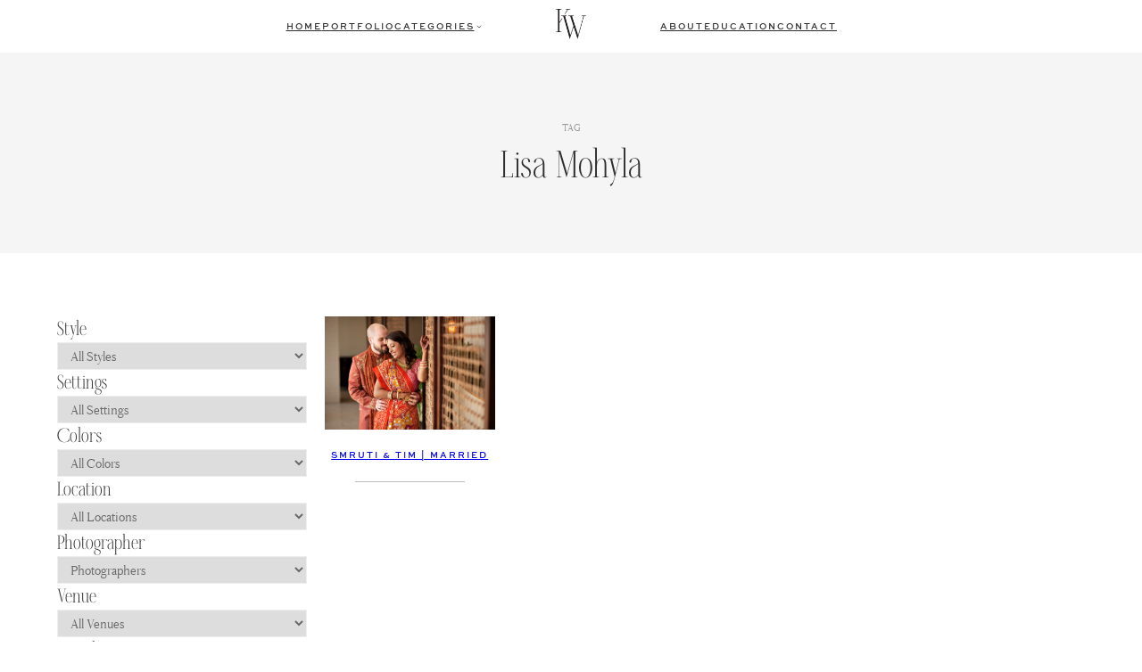

--- FILE ---
content_type: text/html; charset=UTF-8
request_url: https://kristenweaverblog.com/tag/lisa-mohyla/
body_size: 27714
content:
<!DOCTYPE html>
<html lang="en-US">
<head>
	<meta charset="UTF-8" />
	<meta name="viewport" content="width=device-width, initial-scale=1" />
<meta name='robots' content='index, follow, max-image-preview:large, max-snippet:-1, max-video-preview:-1' />

	<!-- This site is optimized with the Yoast SEO plugin v23.4 - https://yoast.com/wordpress/plugins/seo/ -->
	<link rel="canonical" href="https://kristenweaverblog.com/tag/lisa-mohyla/" />
	<meta property="og:locale" content="en_US" />
	<meta property="og:type" content="article" />
	<meta property="og:title" content="lisa mohyla Archives - Kristen Weaver Photography" />
	<meta property="og:url" content="https://kristenweaverblog.com/tag/lisa-mohyla/" />
	<meta property="og:site_name" content="Kristen Weaver Photography" />
	<meta property="og:image" content="https://kristenweaverblog.com/wp-content/uploads/2022/10/Logo-05.png" />
	<meta property="og:image:width" content="4212" />
	<meta property="og:image:height" content="621" />
	<meta property="og:image:type" content="image/png" />
	<meta name="twitter:card" content="summary_large_image" />
	<meta name="twitter:site" content="@kristenweaver" />
	<script type="application/ld+json" class="yoast-schema-graph">{"@context":"https://schema.org","@graph":[{"@type":"CollectionPage","@id":"https://kristenweaverblog.com/tag/lisa-mohyla/","url":"https://kristenweaverblog.com/tag/lisa-mohyla/","name":"lisa mohyla Archives - Kristen Weaver Photography","isPartOf":{"@id":"https://kristenweaverblog.com/#website"},"primaryImageOfPage":{"@id":"https://kristenweaverblog.com/tag/lisa-mohyla/#primaryimage"},"image":{"@id":"https://kristenweaverblog.com/tag/lisa-mohyla/#primaryimage"},"thumbnailUrl":"https://kristenweaverblog.com/wp-content/uploads/2012/06/smrutiBlog_045.jpg","breadcrumb":{"@id":"https://kristenweaverblog.com/tag/lisa-mohyla/#breadcrumb"},"inLanguage":"en-US"},{"@type":"ImageObject","inLanguage":"en-US","@id":"https://kristenweaverblog.com/tag/lisa-mohyla/#primaryimage","url":"https://kristenweaverblog.com/wp-content/uploads/2012/06/smrutiBlog_045.jpg","contentUrl":"https://kristenweaverblog.com/wp-content/uploads/2012/06/smrutiBlog_045.jpg","width":"950","height":"632"},{"@type":"BreadcrumbList","@id":"https://kristenweaverblog.com/tag/lisa-mohyla/#breadcrumb","itemListElement":[{"@type":"ListItem","position":1,"name":"Home","item":"https://kristenweaverblog.com/"},{"@type":"ListItem","position":2,"name":"lisa mohyla"}]},{"@type":"WebSite","@id":"https://kristenweaverblog.com/#website","url":"https://kristenweaverblog.com/","name":"Kristen Weaver Photography","description":"Orlando Wedding Photographer and Destination Wedding Photographer","publisher":{"@id":"https://kristenweaverblog.com/#organization"},"potentialAction":[{"@type":"SearchAction","target":{"@type":"EntryPoint","urlTemplate":"https://kristenweaverblog.com/?s={search_term_string}"},"query-input":{"@type":"PropertyValueSpecification","valueRequired":true,"valueName":"search_term_string"}}],"inLanguage":"en-US"},{"@type":"Organization","@id":"https://kristenweaverblog.com/#organization","name":"Kristen Weaver Photography","url":"https://kristenweaverblog.com/","logo":{"@type":"ImageObject","inLanguage":"en-US","@id":"https://kristenweaverblog.com/#/schema/logo/image/","url":"https://kristenweaverblog.com/wp-content/uploads/2022/10/Logo-05.png","contentUrl":"https://kristenweaverblog.com/wp-content/uploads/2022/10/Logo-05.png","width":4212,"height":621,"caption":"Kristen Weaver Photography"},"image":{"@id":"https://kristenweaverblog.com/#/schema/logo/image/"},"sameAs":["https://www.facebook.com/kristenweaverphotography","https://x.com/kristenweaver","https://www.instagram.com/kristenweaverphoto","https://www.linkedin.com/in/kristenweaver/","https://www.pinterest.com/kristenweaver/","https://www.youtube.com/channel/UChT0qPQm039HNtvG9zDvTig"]}]}</script>
	<!-- / Yoast SEO plugin. -->


<title>lisa mohyla Archives - Kristen Weaver Photography</title>
<link rel="alternate" type="application/rss+xml" title="Kristen Weaver Photography &raquo; Feed" href="https://kristenweaverblog.com/feed/" />
<link rel="alternate" type="application/rss+xml" title="Kristen Weaver Photography &raquo; Comments Feed" href="https://kristenweaverblog.com/comments/feed/" />
<link rel="alternate" type="application/rss+xml" title="Kristen Weaver Photography &raquo; lisa mohyla Tag Feed" href="https://kristenweaverblog.com/tag/lisa-mohyla/feed/" />
<script>
window._wpemojiSettings = {"baseUrl":"https:\/\/s.w.org\/images\/core\/emoji\/15.0.3\/72x72\/","ext":".png","svgUrl":"https:\/\/s.w.org\/images\/core\/emoji\/15.0.3\/svg\/","svgExt":".svg","source":{"concatemoji":"https:\/\/kristenweaverblog.com\/wp-includes\/js\/wp-emoji-release.min.js?ver=6.5.7"}};
/*! This file is auto-generated */
!function(i,n){var o,s,e;function c(e){try{var t={supportTests:e,timestamp:(new Date).valueOf()};sessionStorage.setItem(o,JSON.stringify(t))}catch(e){}}function p(e,t,n){e.clearRect(0,0,e.canvas.width,e.canvas.height),e.fillText(t,0,0);var t=new Uint32Array(e.getImageData(0,0,e.canvas.width,e.canvas.height).data),r=(e.clearRect(0,0,e.canvas.width,e.canvas.height),e.fillText(n,0,0),new Uint32Array(e.getImageData(0,0,e.canvas.width,e.canvas.height).data));return t.every(function(e,t){return e===r[t]})}function u(e,t,n){switch(t){case"flag":return n(e,"\ud83c\udff3\ufe0f\u200d\u26a7\ufe0f","\ud83c\udff3\ufe0f\u200b\u26a7\ufe0f")?!1:!n(e,"\ud83c\uddfa\ud83c\uddf3","\ud83c\uddfa\u200b\ud83c\uddf3")&&!n(e,"\ud83c\udff4\udb40\udc67\udb40\udc62\udb40\udc65\udb40\udc6e\udb40\udc67\udb40\udc7f","\ud83c\udff4\u200b\udb40\udc67\u200b\udb40\udc62\u200b\udb40\udc65\u200b\udb40\udc6e\u200b\udb40\udc67\u200b\udb40\udc7f");case"emoji":return!n(e,"\ud83d\udc26\u200d\u2b1b","\ud83d\udc26\u200b\u2b1b")}return!1}function f(e,t,n){var r="undefined"!=typeof WorkerGlobalScope&&self instanceof WorkerGlobalScope?new OffscreenCanvas(300,150):i.createElement("canvas"),a=r.getContext("2d",{willReadFrequently:!0}),o=(a.textBaseline="top",a.font="600 32px Arial",{});return e.forEach(function(e){o[e]=t(a,e,n)}),o}function t(e){var t=i.createElement("script");t.src=e,t.defer=!0,i.head.appendChild(t)}"undefined"!=typeof Promise&&(o="wpEmojiSettingsSupports",s=["flag","emoji"],n.supports={everything:!0,everythingExceptFlag:!0},e=new Promise(function(e){i.addEventListener("DOMContentLoaded",e,{once:!0})}),new Promise(function(t){var n=function(){try{var e=JSON.parse(sessionStorage.getItem(o));if("object"==typeof e&&"number"==typeof e.timestamp&&(new Date).valueOf()<e.timestamp+604800&&"object"==typeof e.supportTests)return e.supportTests}catch(e){}return null}();if(!n){if("undefined"!=typeof Worker&&"undefined"!=typeof OffscreenCanvas&&"undefined"!=typeof URL&&URL.createObjectURL&&"undefined"!=typeof Blob)try{var e="postMessage("+f.toString()+"("+[JSON.stringify(s),u.toString(),p.toString()].join(",")+"));",r=new Blob([e],{type:"text/javascript"}),a=new Worker(URL.createObjectURL(r),{name:"wpTestEmojiSupports"});return void(a.onmessage=function(e){c(n=e.data),a.terminate(),t(n)})}catch(e){}c(n=f(s,u,p))}t(n)}).then(function(e){for(var t in e)n.supports[t]=e[t],n.supports.everything=n.supports.everything&&n.supports[t],"flag"!==t&&(n.supports.everythingExceptFlag=n.supports.everythingExceptFlag&&n.supports[t]);n.supports.everythingExceptFlag=n.supports.everythingExceptFlag&&!n.supports.flag,n.DOMReady=!1,n.readyCallback=function(){n.DOMReady=!0}}).then(function(){return e}).then(function(){var e;n.supports.everything||(n.readyCallback(),(e=n.source||{}).concatemoji?t(e.concatemoji):e.wpemoji&&e.twemoji&&(t(e.twemoji),t(e.wpemoji)))}))}((window,document),window._wpemojiSettings);
</script>
<link rel='stylesheet' id='wp-block-image-css' href='https://kristenweaverblog.com/wp-includes/blocks/image/style.min.css?ver=6.5.7' media='all' />
<style id='wp-block-image-inline-css'>

			.is-style-celebrate-object-fit img {
				object-fit: cover;
				max-width: 100%;
				width: 100%;
			}
</style>
<link rel='stylesheet' id='celebrate-image-css' href='https://kristenweaverblog.com/wp-content/plugins/celebrate-core-features/assets/css/blocks/minified/image.min.css?ver=2.7.2' media='all' />
<style id='celebrate-suite-celebrate-modal-window-close-style-inline-css'>
/*!********************************************************************************************************************************************************************************************************************************************************************!*\
  !*** css ./node_modules/css-loader/dist/cjs.js??ruleSet[1].rules[4].use[1]!./node_modules/postcss-loader/dist/cjs.js??ruleSet[1].rules[4].use[2]!./node_modules/sass-loader/dist/cjs.js??ruleSet[1].rules[4].use[3]!./src/celebrate-modal-window-close/style.scss ***!
  \********************************************************************************************************************************************************************************************************************************************************************/
.wp-block-celebrate-suite-celebrate-modal-window-close{color:var(--wp--preset--color--contrast);width:fit-content}.wp-block-celebrate-suite-celebrate-modal-window-close:hover{cursor:pointer}.wp-block-celebrate-suite-celebrate-modal-window-close .celebrate-modal-window-close:has(span){align-items:center;display:flex;gap:10px}.wp-block-celebrate-suite-celebrate-modal-window-close .icon-close{cursor:pointer;height:40px;position:relative;width:40px}.wp-block-celebrate-suite-celebrate-modal-window-close .icon-close:after,.wp-block-celebrate-suite-celebrate-modal-window-close .icon-close:before{background-color:currentColor;content:"";height:1px;left:0;position:absolute;top:50%;width:100%}.wp-block-celebrate-suite-celebrate-modal-window-close .icon-close:before{transform:rotate(45deg)}.wp-block-celebrate-suite-celebrate-modal-window-close .icon-close:after{transform:rotate(-45deg)}

/*# sourceMappingURL=style-index.css.map*/
</style>
<style id='wp-block-group-inline-css'>
.wp-block-group{box-sizing:border-box}

			@media (max-width: 767px) {
				.is-style-center-on-mobile, .is-style-center-on-mobile h1, .is-style-center-on-mobile h2, .is-style-center-on-mobile h3, .is-style-center-on-mobile h4, .is-style-center-on-mobile h5, .is-style-center-on-mobile h6, .is-style-center-on-mobile p {
					text-align: center;
					justify-content: center;
				}
				}
			@media (max-width: 1279px) {
				.is-style-center-on-mobile figure.wp-block-image, .is-style-center-on-mobile ul {
					text-align: center !important;
					justify-content: center !important;
				}
			}
			}

			@media (max-width: 767px) {
				.is-style-stack-on-mobile {
					flex-wrap: wrap !important;
				}
			}

			@media (max-width: 767px) {
				.is-style-flex-center-top-on-mobile {
					gap: 20px !important;
				}
				.is-style-flex-center-top-on-mobile ul {
					gap: 10px !important;
				}
				.is-style-flex-center-top-on-mobile > *:nth-child(2) {
					order: 1;
				}
				.is-style-flex-center-top-on-mobile > *:nth-child(1) {
					order: 2;
					flex-basis: 46% !important;
				}
				.is-style-flex-center-top-on-mobile > *:nth-child(3) {
					order: 3;
					flex-basis: 46% !important;
				}
			}

			@media (max-width: 767px) {
				.is-style-justify-center-on-mobile {
					align-items: center !important;
					justify-content: center !important;
				}
			}
</style>
<style id='wp-block-spacer-inline-css'>
.wp-block-spacer{clear:both}

			.is-style-celebrate-spacer-small {
				height: clamp(12px, 5vw, 36px) !important;
			}

			.is-style-celebrate-spacer-medium {
				height: clamp(24px, 8vw, 48px) !important;
			}

			.is-style-celebrate-spacer-large {
				height: clamp(36px, 12vw, 72px) !important;
			}

			.is-style-celebrate-spacer-x-large {
				height: clamp(36px, 16vw, 96px) !important;
			}
</style>
<style id='wp-block-navigation-link-inline-css'>
.wp-block-navigation .wp-block-navigation-item__label{overflow-wrap:break-word}.wp-block-navigation .wp-block-navigation-item__description{display:none}.link-ui-tools{border-top:1px solid #f0f0f0;padding:8px}.link-ui-block-inserter{padding-top:8px}.link-ui-block-inserter__back{margin-left:8px;text-transform:uppercase}.components-popover-pointer-events-trap{background-color:initial;cursor:pointer;inset:0;position:fixed;z-index:1000000}

			.is-style-arrow-link .wp-block-navigation-item__label:after {
				content: "\2192";
				padding-inline-start: 0.25rem;
				vertical-align: middle;
				text-decoration: none;
				display: inline-block;
			}
</style>
<link rel='stylesheet' id='wp-block-navigation-css' href='https://kristenweaverblog.com/wp-includes/blocks/navigation/style.min.css?ver=6.5.7' media='all' />
<link rel='stylesheet' id='celebrate-navigation-css' href='https://kristenweaverblog.com/wp-content/plugins/celebrate-core-features/assets/css/blocks/minified/navigation.min.css?ver=2.7.2' media='all' />
<style id='wp-block-search-inline-css'>
.wp-block-search__button{margin-left:10px;word-break:normal}.wp-block-search__button.has-icon{line-height:0}.wp-block-search__button svg{height:1.25em;min-height:24px;min-width:24px;width:1.25em;fill:currentColor;vertical-align:text-bottom}:where(.wp-block-search__button){border:1px solid #ccc;padding:6px 10px}.wp-block-search__inside-wrapper{display:flex;flex:auto;flex-wrap:nowrap;max-width:100%}.wp-block-search__label{width:100%}.wp-block-search__input{-webkit-appearance:initial;appearance:none;border:1px solid #949494;flex-grow:1;margin-left:0;margin-right:0;min-width:3rem;padding:8px;text-decoration:unset!important}.wp-block-search.wp-block-search__button-only .wp-block-search__button{flex-shrink:0;margin-left:0;max-width:100%}.wp-block-search.wp-block-search__button-only .wp-block-search__button[aria-expanded=true]{max-width:calc(100% - 100px)}.wp-block-search.wp-block-search__button-only .wp-block-search__inside-wrapper{min-width:0!important;transition-property:width}.wp-block-search.wp-block-search__button-only .wp-block-search__input{flex-basis:100%;transition-duration:.3s}.wp-block-search.wp-block-search__button-only.wp-block-search__searchfield-hidden,.wp-block-search.wp-block-search__button-only.wp-block-search__searchfield-hidden .wp-block-search__inside-wrapper{overflow:hidden}.wp-block-search.wp-block-search__button-only.wp-block-search__searchfield-hidden .wp-block-search__input{border-left-width:0!important;border-right-width:0!important;flex-basis:0;flex-grow:0;margin:0;min-width:0!important;padding-left:0!important;padding-right:0!important;width:0!important}:where(.wp-block-search__button-inside .wp-block-search__inside-wrapper){border:1px solid #949494;box-sizing:border-box;padding:4px}:where(.wp-block-search__button-inside .wp-block-search__inside-wrapper) .wp-block-search__input{border:none;border-radius:0;padding:0 4px}:where(.wp-block-search__button-inside .wp-block-search__inside-wrapper) .wp-block-search__input:focus{outline:none}:where(.wp-block-search__button-inside .wp-block-search__inside-wrapper) :where(.wp-block-search__button){padding:4px 8px}.wp-block-search.aligncenter .wp-block-search__inside-wrapper{margin:auto}.wp-block[data-align=right] .wp-block-search.wp-block-search__button-only .wp-block-search__inside-wrapper{float:right}
</style>
<link rel='stylesheet' id='wp-block-social-links-css' href='https://kristenweaverblog.com/wp-includes/blocks/social-links/style.min.css?ver=6.5.7' media='all' />
<style id='celebrate-suite-celebrate-modal-window-style-inline-css'>
/*!**************************************************************************************************************************************************************************************************************************************************************!*\
  !*** css ./node_modules/css-loader/dist/cjs.js??ruleSet[1].rules[4].use[1]!./node_modules/postcss-loader/dist/cjs.js??ruleSet[1].rules[4].use[2]!./node_modules/sass-loader/dist/cjs.js??ruleSet[1].rules[4].use[3]!./src/celebrate-modal-window/style.scss ***!
  \**************************************************************************************************************************************************************************************************************************************************************/


</style>
<style id='celebrate-suite-celebrate-modal-wrapper-style-inline-css'>
/*!***************************************************************************************************************************************************************************************************************************************************************!*\
  !*** css ./node_modules/css-loader/dist/cjs.js??ruleSet[1].rules[4].use[1]!./node_modules/postcss-loader/dist/cjs.js??ruleSet[1].rules[4].use[2]!./node_modules/sass-loader/dist/cjs.js??ruleSet[1].rules[4].use[3]!./src/celebrate-modal-wrapper/style.scss ***!
  \***************************************************************************************************************************************************************************************************************************************************************/
.celebrate-modal-trigger{margin:0}.celebrate-modal-trigger:hover{cursor:pointer}.celebrate-modal-trigger:has(span){align-items:center;display:flex;gap:10px}.celebrate-modal-trigger .icon-hamburger{background:none;border:0;border-radius:0;border-top:2px solid var(--wp--preset--color--contrast);cursor:pointer;display:block;height:22px;outline:none;position:relative;z-index:99}.celebrate-modal-trigger .icon-hamburger,.celebrate-modal-trigger .icon-hamburger:after{border-bottom:2px solid var(--wp--preset--color--contrast);border-color:inherit;width:35px}.celebrate-modal-trigger .icon-hamburger:after{content:"";height:2px;left:0;position:absolute;top:0;transform:translateY(8px)}.modal-overlay{background-color:hsla(0,0%,100%,.8);bottom:0;display:none;height:100vh;left:0;max-width:100vw!important;position:fixed;right:0;top:0;width:100vw;z-index:999}.modal-overlay.is-active{display:block}.wp-block-celebrate-suite-celebrate-modal-wrapper.celebrate-modal-display-type-slide-left .wp-block-celebrate-suite-celebrate-modal-window{height:100%;left:-100%;position:fixed;top:0;transition:.3s;width:0;z-index:1000}.wp-block-celebrate-suite-celebrate-modal-wrapper.celebrate-modal-display-type-slide-left .wp-block-celebrate-suite-celebrate-modal-window.is-active{left:0;min-width:300px;width:fit-content}.wp-block-celebrate-suite-celebrate-modal-wrapper.celebrate-modal-display-type-modal .wp-block-celebrate-suite-celebrate-modal-window{box-shadow:1.95px 1.95px 2.6px rgba(0,0,0,.15);display:none;left:50%;margin-left:auto;margin-right:auto;max-width:90%;overflow-y:auto;position:fixed;top:50%;transform:translate(-50%,-50%);width:fit-content;z-index:1000}.wp-block-celebrate-suite-celebrate-modal-wrapper.celebrate-modal-display-type-modal .wp-block-celebrate-suite-celebrate-modal-window.is-active{display:block}.wp-block-celebrate-suite-celebrate-modal-wrapper.celebrate-modal-display-type-slide-top .wp-block-celebrate-suite-celebrate-modal-window{left:0;margin:0;max-height:100vh;overflow-y:auto;position:fixed;top:-200vh;transition:top .5s ease;width:100%;z-index:1000}.wp-block-celebrate-suite-celebrate-modal-wrapper.celebrate-modal-display-type-slide-top .wp-block-celebrate-suite-celebrate-modal-window.is-active{top:0}.modal-content{margin:15% auto;padding:20px;width:fit-content}.wp-block-celebrate-suite-celebrate-modal-window::-webkit-scrollbar{width:8px}.wp-block-celebrate-suite-celebrate-modal-window::-webkit-scrollbar-track{background:#f1f1f1}.wp-block-celebrate-suite-celebrate-modal-window::-webkit-scrollbar-thumb{background:#e1e1e1;border-radius:4px}.wp-block-celebrate-suite-celebrate-modal-window::-webkit-scrollbar-thumb:hover{background:#e1e1e1}.admin-bar .wp-block-celebrate-suite-celebrate-modal-wrapper.celebrate-modal-display-type-slide-left .wp-block-celebrate-suite-celebrate-modal-window.is-active,.admin-bar .wp-block-celebrate-suite-celebrate-modal-wrapper.celebrate-modal-display-type-slide-top .wp-block-celebrate-suite-celebrate-modal-window.is-active{top:30px}

/*# sourceMappingURL=style-index.css.map*/
</style>
<style id='wp-block-query-title-inline-css'>
.wp-block-query-title{box-sizing:border-box}
</style>
<link rel='stylesheet' id='wp-block-cover-css' href='https://kristenweaverblog.com/wp-includes/blocks/cover/style.min.css?ver=6.5.7' media='all' />
<link rel='stylesheet' id='celebrate-cover-css' href='https://kristenweaverblog.com/wp-content/plugins/celebrate-core-features/assets/css/blocks/minified/cover.min.css?ver=2.7.2' media='all' />
<style id='wp-block-post-featured-image-inline-css'>
.wp-block-post-featured-image{margin-left:0;margin-right:0}.wp-block-post-featured-image a{display:block;height:100%}.wp-block-post-featured-image img{box-sizing:border-box;height:auto;max-width:100%;vertical-align:bottom;width:100%}.wp-block-post-featured-image.alignfull img,.wp-block-post-featured-image.alignwide img{width:100%}.wp-block-post-featured-image .wp-block-post-featured-image__overlay.has-background-dim{background-color:#000;inset:0;position:absolute}.wp-block-post-featured-image{position:relative}.wp-block-post-featured-image .wp-block-post-featured-image__overlay.has-background-gradient{background-color:initial}.wp-block-post-featured-image .wp-block-post-featured-image__overlay.has-background-dim-0{opacity:0}.wp-block-post-featured-image .wp-block-post-featured-image__overlay.has-background-dim-10{opacity:.1}.wp-block-post-featured-image .wp-block-post-featured-image__overlay.has-background-dim-20{opacity:.2}.wp-block-post-featured-image .wp-block-post-featured-image__overlay.has-background-dim-30{opacity:.3}.wp-block-post-featured-image .wp-block-post-featured-image__overlay.has-background-dim-40{opacity:.4}.wp-block-post-featured-image .wp-block-post-featured-image__overlay.has-background-dim-50{opacity:.5}.wp-block-post-featured-image .wp-block-post-featured-image__overlay.has-background-dim-60{opacity:.6}.wp-block-post-featured-image .wp-block-post-featured-image__overlay.has-background-dim-70{opacity:.7}.wp-block-post-featured-image .wp-block-post-featured-image__overlay.has-background-dim-80{opacity:.8}.wp-block-post-featured-image .wp-block-post-featured-image__overlay.has-background-dim-90{opacity:.9}.wp-block-post-featured-image .wp-block-post-featured-image__overlay.has-background-dim-100{opacity:1}.wp-block-post-featured-image:where(.alignleft,.alignright){width:100%}
</style>
<style id='wp-block-post-title-inline-css'>
.wp-block-post-title{box-sizing:border-box;word-break:break-word}.wp-block-post-title a{display:inline-block}
</style>
<style id='wp-block-separator-inline-css'>
@charset "UTF-8";.wp-block-separator{border:none;border-top:2px solid}.wp-block-separator.is-style-dots{background:none!important;border:none;height:auto;line-height:1;text-align:center}.wp-block-separator.is-style-dots:before{color:currentColor;content:"···";font-family:serif;font-size:1.5em;letter-spacing:2em;padding-left:2em}
</style>
<style id='wp-block-post-template-inline-css'>
.wp-block-post-template{list-style:none;margin-bottom:0;margin-top:0;max-width:100%;padding:0}.wp-block-post-template.wp-block-post-template{background:none}.wp-block-post-template.is-flex-container{display:flex;flex-direction:row;flex-wrap:wrap;gap:1.25em}.wp-block-post-template.is-flex-container>li{margin:0;width:100%}@media (min-width:600px){.wp-block-post-template.is-flex-container.is-flex-container.columns-2>li{width:calc(50% - .625em)}.wp-block-post-template.is-flex-container.is-flex-container.columns-3>li{width:calc(33.33333% - .83333em)}.wp-block-post-template.is-flex-container.is-flex-container.columns-4>li{width:calc(25% - .9375em)}.wp-block-post-template.is-flex-container.is-flex-container.columns-5>li{width:calc(20% - 1em)}.wp-block-post-template.is-flex-container.is-flex-container.columns-6>li{width:calc(16.66667% - 1.04167em)}}@media (max-width:600px){.wp-block-post-template-is-layout-grid.wp-block-post-template-is-layout-grid.wp-block-post-template-is-layout-grid.wp-block-post-template-is-layout-grid{grid-template-columns:1fr}}.wp-block-post-template-is-layout-constrained>li>.alignright,.wp-block-post-template-is-layout-flow>li>.alignright{float:right;margin-inline-end:0;margin-inline-start:2em}.wp-block-post-template-is-layout-constrained>li>.alignleft,.wp-block-post-template-is-layout-flow>li>.alignleft{float:left;margin-inline-end:2em;margin-inline-start:0}.wp-block-post-template-is-layout-constrained>li>.aligncenter,.wp-block-post-template-is-layout-flow>li>.aligncenter{margin-inline-end:auto;margin-inline-start:auto}
</style>
<link rel='stylesheet' id='wp-block-gallery-css' href='https://kristenweaverblog.com/wp-includes/blocks/gallery/style.min.css?ver=6.5.7' media='all' />
<link rel='stylesheet' id='celebrate-gallery-css' href='https://kristenweaverblog.com/wp-content/plugins/celebrate-core-features/assets/css/blocks/minified/gallery.min.css?ver=2.7.2' media='all' />
<style id='wp-block-paragraph-inline-css'>
.is-small-text{font-size:.875em}.is-regular-text{font-size:1em}.is-large-text{font-size:2.25em}.is-larger-text{font-size:3em}.has-drop-cap:not(:focus):first-letter{float:left;font-size:8.4em;font-style:normal;font-weight:100;line-height:.68;margin:.05em .1em 0 0;text-transform:uppercase}body.rtl .has-drop-cap:not(:focus):first-letter{float:none;margin-left:.1em}p.has-drop-cap.has-background{overflow:hidden}p.has-background{padding:1.25em 2.375em}:where(p.has-text-color:not(.has-link-color)) a{color:inherit}p.has-text-align-left[style*="writing-mode:vertical-lr"],p.has-text-align-right[style*="writing-mode:vertical-rl"]{rotate:180deg}

			@media (max-width: 767px) {
				.is-style-center-p-on-mobile {
					text-align: center;
					justify-content: center;
				}
			}

			@media (min-width: 767px) {
				.is-style-two-column-paragraph {
					columns: 2;
					gap: 40px;
				}
			}

				.is-style-celebrate-paragraph-small,
				body .is-layout-constrained>.is-style-celebrate-paragraph-small:where(:not(.alignleft):not(.alignright):not(.alignfull)) { 
					margin-left: auto;
					margin-right: auto;
					width: 33%;
					max-width: 33%;
			}
			.editor-styles-wrapper .block-editor-block-list__layout.is-root-container.is-layout-constrained > .is-style-celebrate-paragraph-small:where(:not(.alignleft):not(.alignright):not(.alignfull)) {
					width: 33%;
					max-width: 400px;
				}
			@media (max-width: 767px) {
				.is-style-celebrate-paragraph-small,
				body .is-layout-constrained>.is-style-celebrate-paragraph-small:where(:not(.alignleft):not(.alignright):not(.alignfull)),
				.editor-styles-wrapper .block-editor-block-list__layout.is-root-container > .is-style-celebrate-paragraph-small:where(:not(.alignleft):not(.alignright):not(.alignfull)) {
					width: 100%;
					max-width: 100%;
				}
			}

				.is-style-celebrate-paragraph-medium,
				body .is-layout-constrained>.is-style-celebrate-paragraph-medium:where(:not(.alignleft):not(.alignright):not(.alignfull)) {
					width: 50%;
					max-width: 50%;
					margin-left: auto;
					margin-right: auto;
				}
				.editor-styles-wrapper .block-editor-block-list__layout.is-root-container.is-layout-constrained > .is-style-celebrate-paragraph-medium:where(:not(.alignleft):not(.alignright):not(.alignfull)) {
					width: 50%;
					max-width: 600px;
				}
			@media (max-width: 767px) {

				.is-style-celebrate-paragraph-medium,
				body .is-layout-constrained>.is-style-celebrate-paragraph-medium:where(:not(.alignleft):not(.alignright):not(.alignfull)),
				.editor-styles-wrapper .block-editor-block-list__layout.is-root-container > .is-style-celebrate-paragraph-medium:where(:not(.alignleft):not(.alignright):not(.alignfull)) {
					width: 100%;
					max-width: 100%;
				}
			}

			.is-style-celebrate-paragraph-large,
				body .is-layout-constrained>.is-style-celebrate-paragraph-large:where(:not(.alignleft):not(.alignright):not(.alignfull)) {
					width: 75%;
					max-width: 75%;
					margin-left: auto;
					margin-right: auto;
				}
				.editor-styles-wrapper .block-editor-block-list__layout.is-root-container.is-layout-constrained > .is-style-celebrate-paragraph-large:where(:not(.alignleft):not(.alignright):not(.alignfull)) {
					width: 75%;
					max-width: 900px;
				}
			@media (max-width: 767px) {

				.is-style-celebrate-paragraph-large,
				body .is-layout-constrained>.is-style-celebrate-paragraph-large:where(:not(.alignleft):not(.alignright):not(.alignfull)),
				.editor-styles-wrapper .block-editor-block-list__layout.is-root-container > .is-style-celebrate-paragraph-large:where(:not(.alignleft):not(.alignright):not(.alignfull)) {
					width: 100%;
					max-width: 100%;
				}
			}

			.wp-block-paragraph:has(p.is-style-celebrate-paragraph-rotate) {
				display: flex;
			}
			.is-style-celebrate-paragraph-rotate {
				transform: scale(1, 1) translate(0px, 0px) rotate(-4deg);
				margin: 0;
				padding: 0;
				line-height: 1;
			}

			.wp-block-paragraph:has(p.is-style-celebrate-paragraph-rotate-right) {
				display: flex;
			}
			.is-style-celebrate-paragraph-rotate-right {
				transform: scale(1, 1) translate(0px, 0px) rotate(4deg);
				margin: 0;
				padding: 0;
				line-height: 1;
			}

			.is-style-celebrate-paragraph-justified {
				text-align: justify;
			}
.is-style-nav-heading { 
                 font-family: var(--wp--preset--font-family--nav-font);
                 font-size: var(--wp--preset--font-size--xx-small);
				 text-transform: uppercase;
				 letter-spacing: 1px;
            }
</style>
<link rel='stylesheet' id='celebrate-paragraph-css' href='https://kristenweaverblog.com/wp-content/plugins/celebrate-core-features/assets/css/blocks/minified/paragraph.min.css?ver=2.7.2' media='all' />
<style id='wp-block-heading-inline-css'>
h1.has-background,h2.has-background,h3.has-background,h4.has-background,h5.has-background,h6.has-background{padding:1.25em 2.375em}h1.has-text-align-left[style*=writing-mode]:where([style*=vertical-lr]),h1.has-text-align-right[style*=writing-mode]:where([style*=vertical-rl]),h2.has-text-align-left[style*=writing-mode]:where([style*=vertical-lr]),h2.has-text-align-right[style*=writing-mode]:where([style*=vertical-rl]),h3.has-text-align-left[style*=writing-mode]:where([style*=vertical-lr]),h3.has-text-align-right[style*=writing-mode]:where([style*=vertical-rl]),h4.has-text-align-left[style*=writing-mode]:where([style*=vertical-lr]),h4.has-text-align-right[style*=writing-mode]:where([style*=vertical-rl]),h5.has-text-align-left[style*=writing-mode]:where([style*=vertical-lr]),h5.has-text-align-right[style*=writing-mode]:where([style*=vertical-rl]),h6.has-text-align-left[style*=writing-mode]:where([style*=vertical-lr]),h6.has-text-align-right[style*=writing-mode]:where([style*=vertical-rl]){rotate:180deg}

			@media (max-width: 767px) {
				.wp-block-heading:has(.is-style-center-h-on-mobile) {
					margin-left: auto;
					margin-right: auto;
				}
				.is-style-center-h-on-mobile {
					text-align: center !important;
					justify-content: center;
				}
			}

				.is-style-celebrate-heading-small,
				body .is-layout-constrained>.is-style-celebrate-heading-small:where(:not(.alignleft):not(.alignright):not(.alignfull)) { 
					margin-left: auto;
					margin-right: auto;
					width: 33%;
					max-width: 33%;
			}
			.editor-styles-wrapper .block-editor-block-list__layout.is-root-container.is-layout-constrained > .is-style-celebrate-heading-small:where(:not(.alignleft):not(.alignright):not(.alignfull)) {
					width: 33%;
					max-width: 400px;
				}
			@media (max-width: 767px) {
				.is-style-celebrate-heading-small,
				body .is-layout-constrained>.is-style-celebrate-heading-small:where(:not(.alignleft):not(.alignright):not(.alignfull)),
				.editor-styles-wrapper .block-editor-block-list__layout.is-root-container > .is-style-celebrate-heading-small:where(:not(.alignleft):not(.alignright):not(.alignfull)) {
					width: 100%;
					max-width: 100%;
				}
			}

			.is-style-celebrate-heading-medium,
				body .is-layout-constrained>.is-style-celebrate-heading-medium:where(:not(.alignleft):not(.alignright):not(.alignfull)) {
					width: 50%;
					max-width: 50%;
					margin-left: auto;
					margin-right: auto;
				}
				.editor-styles-wrapper .block-editor-block-list__layout.is-root-container.is-layout-constrained > .is-style-celebrate-heading-medium:where(:not(.alignleft):not(.alignright):not(.alignfull)) {
					width: 50%;
					max-width: 600px;
				}
			@media (max-width: 767px) {

				.is-style-celebrate-heading-medium,
				body .is-layout-constrained>.is-style-celebrate-heading-medium:where(:not(.alignleft):not(.alignright):not(.alignfull)),
				.editor-styles-wrapper .block-editor-block-list__layout.is-root-container > .is-style-celebrate-heading-medium:where(:not(.alignleft):not(.alignright):not(.alignfull)) {
					width: 100%;
					max-width: 100%;
				}
			}

			.is-style-celebrate-heading-large,
				body .is-layout-constrained>.is-style-celebrate-heading-large:where(:not(.alignleft):not(.alignright):not(.alignfull)) {
					width: 75%;
					max-width: 75%;
					margin-left: auto;
					margin-right: auto;
				}
				.editor-styles-wrapper .block-editor-block-list__layout.is-root-container.is-layout-constrained > .is-style-celebrate-heading-large:where(:not(.alignleft):not(.alignright):not(.alignfull)) {
					width: 75%;
					max-width: 900px;
				}
			@media (max-width: 767px) {

				.is-style-celebrate-heading-large,
				body .is-layout-constrained>.is-style-celebrate-heading-large:where(:not(.alignleft):not(.alignright):not(.alignfull)),
				.editor-styles-wrapper .block-editor-block-list__layout.is-root-container > .is-style-celebrate-heading-large:where(:not(.alignleft):not(.alignright):not(.alignfull)) {
					width: 100%;
					max-width: 100%;
				}
			}
</style>
<style id='wp-block-column-inline-css'>
.is-style-locked, .block-editor-block-list__layout .block-editor-block-list__block.is-style-locked { 
				height: 90vh;
    			position: sticky;
				top: 5vh;
            }
			.is-style-locked figure img { 
				width: 100%;
    			object-fit: cover;
    			height: 90vh;
            }
			@media (max-width: 767px) {
			.is-style-locked {
					position: static;
					height: unset;
					top: auto;
					width: 100%;
					padding: 0px;
				}
				.is-style-locked figure img {
					height: unset;
				}
			}
</style>
<style id='wp-block-columns-inline-css'>
.wp-block-columns{align-items:normal!important;box-sizing:border-box;display:flex;flex-wrap:wrap!important}@media (min-width:782px){.wp-block-columns{flex-wrap:nowrap!important}}.wp-block-columns.are-vertically-aligned-top{align-items:flex-start}.wp-block-columns.are-vertically-aligned-center{align-items:center}.wp-block-columns.are-vertically-aligned-bottom{align-items:flex-end}@media (max-width:781px){.wp-block-columns:not(.is-not-stacked-on-mobile)>.wp-block-column{flex-basis:100%!important}}@media (min-width:782px){.wp-block-columns:not(.is-not-stacked-on-mobile)>.wp-block-column{flex-basis:0;flex-grow:1}.wp-block-columns:not(.is-not-stacked-on-mobile)>.wp-block-column[style*=flex-basis]{flex-grow:0}}.wp-block-columns.is-not-stacked-on-mobile{flex-wrap:nowrap!important}.wp-block-columns.is-not-stacked-on-mobile>.wp-block-column{flex-basis:0;flex-grow:1}.wp-block-columns.is-not-stacked-on-mobile>.wp-block-column[style*=flex-basis]{flex-grow:0}:where(.wp-block-columns){margin-bottom:1.75em}:where(.wp-block-columns.has-background){padding:1.25em 2.375em}.wp-block-column{flex-grow:1;min-width:0;overflow-wrap:break-word;word-break:break-word}.wp-block-column.is-vertically-aligned-top{align-self:flex-start}.wp-block-column.is-vertically-aligned-center{align-self:center}.wp-block-column.is-vertically-aligned-bottom{align-self:flex-end}.wp-block-column.is-vertically-aligned-stretch{align-self:stretch}.wp-block-column.is-vertically-aligned-bottom,.wp-block-column.is-vertically-aligned-center,.wp-block-column.is-vertically-aligned-top{width:100%}

			.is-style-lockup, 
			body .is-layout-constrained > .entry-content.alignfull .is-style-lockup,
			.editor-styles-wrapper .is-layout-flex.is-style-lockup { 
                gap: var(--wp--custom--flex-gap--columns);
				margin-left: auto;
				margin-right: auto;
				position: relative;
            }
			.is-style-scroll > .wp-block-paragraph+.wp-block-image {
				margin-top: 1em;
			}

			@media(max-width:767px) {
				.is-style-celebrate-reverse-mobile {
					flex-direction: column-reverse;		
				}
			}
</style>
<style id='wp-emoji-styles-inline-css'>

	img.wp-smiley, img.emoji {
		display: inline !important;
		border: none !important;
		box-shadow: none !important;
		height: 1em !important;
		width: 1em !important;
		margin: 0 0.07em !important;
		vertical-align: -0.1em !important;
		background: none !important;
		padding: 0 !important;
	}
</style>
<style id='wp-block-library-inline-css'>
:root{--wp-admin-theme-color:#007cba;--wp-admin-theme-color--rgb:0,124,186;--wp-admin-theme-color-darker-10:#006ba1;--wp-admin-theme-color-darker-10--rgb:0,107,161;--wp-admin-theme-color-darker-20:#005a87;--wp-admin-theme-color-darker-20--rgb:0,90,135;--wp-admin-border-width-focus:2px;--wp-block-synced-color:#7a00df;--wp-block-synced-color--rgb:122,0,223;--wp-bound-block-color:#9747ff}@media (min-resolution:192dpi){:root{--wp-admin-border-width-focus:1.5px}}.wp-element-button{cursor:pointer}:root{--wp--preset--font-size--normal:16px;--wp--preset--font-size--huge:42px}:root .has-very-light-gray-background-color{background-color:#eee}:root .has-very-dark-gray-background-color{background-color:#313131}:root .has-very-light-gray-color{color:#eee}:root .has-very-dark-gray-color{color:#313131}:root .has-vivid-green-cyan-to-vivid-cyan-blue-gradient-background{background:linear-gradient(135deg,#00d084,#0693e3)}:root .has-purple-crush-gradient-background{background:linear-gradient(135deg,#34e2e4,#4721fb 50%,#ab1dfe)}:root .has-hazy-dawn-gradient-background{background:linear-gradient(135deg,#faaca8,#dad0ec)}:root .has-subdued-olive-gradient-background{background:linear-gradient(135deg,#fafae1,#67a671)}:root .has-atomic-cream-gradient-background{background:linear-gradient(135deg,#fdd79a,#004a59)}:root .has-nightshade-gradient-background{background:linear-gradient(135deg,#330968,#31cdcf)}:root .has-midnight-gradient-background{background:linear-gradient(135deg,#020381,#2874fc)}.has-regular-font-size{font-size:1em}.has-larger-font-size{font-size:2.625em}.has-normal-font-size{font-size:var(--wp--preset--font-size--normal)}.has-huge-font-size{font-size:var(--wp--preset--font-size--huge)}.has-text-align-center{text-align:center}.has-text-align-left{text-align:left}.has-text-align-right{text-align:right}#end-resizable-editor-section{display:none}.aligncenter{clear:both}.items-justified-left{justify-content:flex-start}.items-justified-center{justify-content:center}.items-justified-right{justify-content:flex-end}.items-justified-space-between{justify-content:space-between}.screen-reader-text{border:0;clip:rect(1px,1px,1px,1px);-webkit-clip-path:inset(50%);clip-path:inset(50%);height:1px;margin:-1px;overflow:hidden;padding:0;position:absolute;width:1px;word-wrap:normal!important}.screen-reader-text:focus{background-color:#ddd;clip:auto!important;-webkit-clip-path:none;clip-path:none;color:#444;display:block;font-size:1em;height:auto;left:5px;line-height:normal;padding:15px 23px 14px;text-decoration:none;top:5px;width:auto;z-index:100000}html :where(.has-border-color){border-style:solid}html :where([style*=border-top-color]){border-top-style:solid}html :where([style*=border-right-color]){border-right-style:solid}html :where([style*=border-bottom-color]){border-bottom-style:solid}html :where([style*=border-left-color]){border-left-style:solid}html :where([style*=border-width]){border-style:solid}html :where([style*=border-top-width]){border-top-style:solid}html :where([style*=border-right-width]){border-right-style:solid}html :where([style*=border-bottom-width]){border-bottom-style:solid}html :where([style*=border-left-width]){border-left-style:solid}html :where(img[class*=wp-image-]){height:auto;max-width:100%}:where(figure){margin:0 0 1em}html :where(.is-position-sticky){--wp-admin--admin-bar--position-offset:var(--wp-admin--admin-bar--height,0px)}@media screen and (max-width:600px){html :where(.is-position-sticky){--wp-admin--admin-bar--position-offset:0px}}
</style>
<link rel='stylesheet' id='flickity-style-css' href='https://kristenweaverblog.com/wp-content/plugins/celebrate-core-features/assets/css/flickity.min.css?ver=2.7.2' media='all' />
<link rel='stylesheet' id='flickity-fade-style-css' href='https://kristenweaverblog.com/wp-content/plugins/celebrate-core-features/assets/css/flickity-fade.css?ver=2.7.2' media='all' />
<link rel='stylesheet' id='celebrate-gbe-editor-css' href='https://kristenweaverblog.com/wp-content/plugins/celebrate-core-features/lib/celebrate-gutenberg-extends/build/block-editor.css?ver=1715971366' media='all' />
<link rel='stylesheet' id='celebrate-vendor-crediting-styles-css' href='https://kristenweaverblog.com/wp-content/plugins/celebrate-vendor-crediting/assets/css/celebrate-vendor-crediting-styles.css?ver=1.3.1' media='all' />
<link rel='stylesheet' id='celebrate-vendor-directory-block-styles-css' href='https://kristenweaverblog.com/wp-content/plugins/celebrate-vendor-directory/assets/css/celebrate-vendor-directory-block-styles.css?ver=2.5.0' media='all' />
<link rel='stylesheet' id='celebrate-parent-style-css' href='https://kristenweaverblog.com/wp-content/themes/celebrate/style.css?ver=1.7.1' media='all' />
<link rel='stylesheet' id='celebrate-style-css' href='https://kristenweaverblog.com/wp-content/themes/celebrate-child/style.css?ver=0.2.25' media='all' />
<style id='global-styles-inline-css'>
body{--wp--preset--color--black: #000000;--wp--preset--color--cyan-bluish-gray: #abb8c3;--wp--preset--color--white: #ffffff;--wp--preset--color--pale-pink: #f78da7;--wp--preset--color--vivid-red: #cf2e2e;--wp--preset--color--luminous-vivid-orange: #ff6900;--wp--preset--color--luminous-vivid-amber: #fcb900;--wp--preset--color--light-green-cyan: #7bdcb5;--wp--preset--color--vivid-green-cyan: #00d084;--wp--preset--color--pale-cyan-blue: #8ed1fc;--wp--preset--color--vivid-cyan-blue: #0693e3;--wp--preset--color--vivid-purple: #9b51e0;--wp--preset--color--base: #ffffff;--wp--preset--color--contrast: #2e2e2e;--wp--preset--color--primary: #dedede;--wp--preset--color--secondary: #CBC4BA;--wp--preset--color--tertiary: #e0d9d2;--wp--preset--color--quaternary: #ECEBE8;--wp--preset--color--quinary: #bdbdbd;--wp--preset--color--senary: #F5F5F5;--wp--preset--color--septenary: #989898;--wp--preset--color--octonary: #504f4f;--wp--preset--color--transparent: transparent;--wp--preset--gradient--vivid-cyan-blue-to-vivid-purple: linear-gradient(135deg,rgba(6,147,227,1) 0%,rgb(155,81,224) 100%);--wp--preset--gradient--light-green-cyan-to-vivid-green-cyan: linear-gradient(135deg,rgb(122,220,180) 0%,rgb(0,208,130) 100%);--wp--preset--gradient--luminous-vivid-amber-to-luminous-vivid-orange: linear-gradient(135deg,rgba(252,185,0,1) 0%,rgba(255,105,0,1) 100%);--wp--preset--gradient--luminous-vivid-orange-to-vivid-red: linear-gradient(135deg,rgba(255,105,0,1) 0%,rgb(207,46,46) 100%);--wp--preset--gradient--very-light-gray-to-cyan-bluish-gray: linear-gradient(135deg,rgb(238,238,238) 0%,rgb(169,184,195) 100%);--wp--preset--gradient--cool-to-warm-spectrum: linear-gradient(135deg,rgb(74,234,220) 0%,rgb(151,120,209) 20%,rgb(207,42,186) 40%,rgb(238,44,130) 60%,rgb(251,105,98) 80%,rgb(254,248,76) 100%);--wp--preset--gradient--blush-light-purple: linear-gradient(135deg,rgb(255,206,236) 0%,rgb(152,150,240) 100%);--wp--preset--gradient--blush-bordeaux: linear-gradient(135deg,rgb(254,205,165) 0%,rgb(254,45,45) 50%,rgb(107,0,62) 100%);--wp--preset--gradient--luminous-dusk: linear-gradient(135deg,rgb(255,203,112) 0%,rgb(199,81,192) 50%,rgb(65,88,208) 100%);--wp--preset--gradient--pale-ocean: linear-gradient(135deg,rgb(255,245,203) 0%,rgb(182,227,212) 50%,rgb(51,167,181) 100%);--wp--preset--gradient--electric-grass: linear-gradient(135deg,rgb(202,248,128) 0%,rgb(113,206,126) 100%);--wp--preset--gradient--midnight: linear-gradient(135deg,rgb(2,3,129) 0%,rgb(40,116,252) 100%);--wp--preset--gradient--base-contrast-gradient: linear-gradient(0deg, var(--wp--preset--color--contrast) 50%, var(--wp--preset--color--base) 50%);--wp--preset--gradient--base-primary-gradient: linear-gradient(0deg, var(--wp--preset--color--primary) 50%, var(--wp--preset--color--base) 50%);--wp--preset--gradient--base-secondary-gradient: linear-gradient(0deg, var(--wp--preset--color--secondary) 50%, var(--wp--preset--color--base) 50%);--wp--preset--gradient--base-tertiary-gradient: linear-gradient(0deg, var(--wp--preset--color--tertiary) 50%, var(--wp--preset--color--base) 50%);--wp--preset--gradient--base-quaternary-gradient: linear-gradient(0deg, var(--wp--preset--color--quaternary) 50%, var(--wp--preset--color--base) 50%);--wp--preset--gradient--base-quinary-gradient: linear-gradient(0deg, var(--wp--preset--color--quinary) 50%, var(--wp--preset--color--base) 50%);--wp--preset--gradient--base-senary-gradient: linear-gradient(0deg, var(--wp--preset--color--senary) 50%, var(--wp--preset--color--base) 50%);--wp--preset--gradient--contrast-primary-gradient: linear-gradient(0deg, var(--wp--preset--color--contrast) 50%, var(--wp--preset--color--primary) 50%);--wp--preset--gradient--contrast-secondary-gradient: linear-gradient(0deg, var(--wp--preset--color--contrast) 50%, var(--wp--preset--color--secondary) 50%);--wp--preset--gradient--contrast-tertiary-gradient: linear-gradient(0deg, var(--wp--preset--color--contrast) 50%, var(--wp--preset--color--tertiary) 50%);--wp--preset--gradient--contrast-quaternary-gradient: linear-gradient(0deg, var(--wp--preset--color--contrast) 50%, var(--wp--preset--color--quaternary) 50%);--wp--preset--gradient--contrast-quinary-gradient: linear-gradient(0deg, var(--wp--preset--color--contrast) 50%, var(--wp--preset--color--quinary) 50%);--wp--preset--gradient--contrast-senary-gradient: linear-gradient(0deg, var(--wp--preset--color--contrast) 50%, var(--wp--preset--color--senary) 50%);--wp--preset--gradient--primary-secondary-gradient: linear-gradient(0deg, var(--wp--preset--color--primary) 50%, var(--wp--preset--color--secondary) 50%);--wp--preset--gradient--primary-tertiary-gradient: linear-gradient(0deg, var(--wp--preset--color--primary) 50%, var(--wp--preset--color--tertiary) 50%);--wp--preset--gradient--primary-quaternary-gradient: linear-gradient(0deg, var(--wp--preset--color--primary) 50%, var(--wp--preset--color--quaternary) 50%);--wp--preset--gradient--primary-quinary-gradient: linear-gradient(0deg, var(--wp--preset--color--primary) 50%, var(--wp--preset--color--quinary) 50%);--wp--preset--gradient--primary-senary-gradient: linear-gradient(0deg, var(--wp--preset--color--primary) 50%, var(--wp--preset--color--senary) 50%);--wp--preset--gradient--secondary-tertiary-gradient: linear-gradient(0deg, var(--wp--preset--color--secondary) 50%, var(--wp--preset--color--tertiary) 50%);--wp--preset--gradient--secondary-quaternary-gradient: linear-gradient(0deg, var(--wp--preset--color--secondary) 50%, var(--wp--preset--color--quaternary) 50%);--wp--preset--gradient--secondary-quinary-gradient: linear-gradient(0deg, var(--wp--preset--color--secondary) 50%, var(--wp--preset--color--quinary) 50%);--wp--preset--gradient--secondary-senary-gradient: linear-gradient(0deg, var(--wp--preset--color--secondary) 50%, var(--wp--preset--color--senary) 50%);--wp--preset--gradient--tertiary-quaternary-gradient: linear-gradient(0deg, var(--wp--preset--color--tertiary) 50%, var(--wp--preset--color--quaternary) 50%);--wp--preset--gradient--tertiary-quinary-gradient: linear-gradient(0deg, var(--wp--preset--color--tertiary) 50%, var(--wp--preset--color--quinary) 50%);--wp--preset--gradient--tertiary-senary-gradient: linear-gradient(0deg, var(--wp--preset--color--tertiary) 50%, var(--wp--preset--color--senary) 50%);--wp--preset--gradient--quaternary-quinary-gradient: linear-gradient(0deg, var(--wp--preset--color--quaternary) 50%, var(--wp--preset--color--quinary) 50%);--wp--preset--gradient--quaternary-senary-gradient: linear-gradient(0deg, var(--wp--preset--color--quaternary) 50%, var(--wp--preset--color--senary) 50%);--wp--preset--gradient--quinary-senary-gradient: linear-gradient(0deg, var(--wp--preset--color--quinary) 50%, var(--wp--preset--color--senary) 50%);--wp--preset--gradient--base-contrast-gradient-flipped: linear-gradient(0deg, var(--wp--preset--color--base) 50%, var(--wp--preset--color--contrast) 50%);--wp--preset--gradient--base-primary-gradient-flipped: linear-gradient(0deg, var(--wp--preset--color--base) 50%, var(--wp--preset--color--primary) 50%);--wp--preset--gradient--base-secondary-gradient-flipped: linear-gradient(0deg, var(--wp--preset--color--base) 50%, var(--wp--preset--color--secondary) 50%);--wp--preset--gradient--base-tertiary-gradient-flipped: linear-gradient(0deg, var(--wp--preset--color--base) 50%, var(--wp--preset--color--tertiary) 50%);--wp--preset--gradient--base-quaternary-gradient-flipped: linear-gradient(0deg, var(--wp--preset--color--base) 50%, var(--wp--preset--color--quaternary) 50%);--wp--preset--gradient--base-quinary-gradient-flipped: linear-gradient(0deg, var(--wp--preset--color--base) 50%, var(--wp--preset--color--quinary) 50%);--wp--preset--gradient--base-senary-gradient-flipped: linear-gradient(0deg, var(--wp--preset--color--base) 50%, var(--wp--preset--color--senary) 50%);--wp--preset--gradient--contrast-primary-gradient-flipped: linear-gradient(0deg, var(--wp--preset--color--primary) 50%, var(--wp--preset--color--contrast) 50%);--wp--preset--gradient--contrast-secondary-gradient-flipped: linear-gradient(0deg, var(--wp--preset--color--secondary) 50%, var(--wp--preset--color--contrast) 50%);--wp--preset--gradient--contrast-tertiary-gradient-flipped: linear-gradient(0deg, var(--wp--preset--color--tertiary) 50%, var(--wp--preset--color--contrast) 50%);--wp--preset--gradient--contrast-quaternary-gradient-flipped: linear-gradient(0deg, var(--wp--preset--color--quaternary) 50%, var(--wp--preset--color--contrast) 50%);--wp--preset--gradient--contrast-quinary-gradient-flipped: linear-gradient(0deg, var(--wp--preset--color--quinary) 50%, var(--wp--preset--color--contrast) 50%);--wp--preset--gradient--contrast-senary-gradient-flipped: linear-gradient(0deg, var(--wp--preset--color--senary) 50%, var(--wp--preset--color--contrast) 50%);--wp--preset--gradient--primary-secondary-gradient-flipped: linear-gradient(0deg, var(--wp--preset--color--secondary) 50%, var(--wp--preset--color--primary) 50%);--wp--preset--gradient--primary-tertiary-gradient-flipped: linear-gradient(0deg, var(--wp--preset--color--tertiary) 50%, var(--wp--preset--color--primary) 50%);--wp--preset--gradient--primary-quaternary-gradient-flipped: linear-gradient(0deg, var(--wp--preset--color--quaternary) 50%, var(--wp--preset--color--primary) 50%);--wp--preset--gradient--primary-quinary-gradient-flipped: linear-gradient(0deg, var(--wp--preset--color--quinary) 50%, var(--wp--preset--color--primary) 50%);--wp--preset--gradient--primary-senary-gradient-flipped: linear-gradient(0deg, var(--wp--preset--color--senary) 50%, var(--wp--preset--color--primary) 50%);--wp--preset--gradient--secondary-tertiary-gradient-flipped: linear-gradient(0deg, var(--wp--preset--color--tertiary) 50%, var(--wp--preset--color--secondary) 50%);--wp--preset--gradient--secondary-quaternary-gradient-flipped: linear-gradient(0deg, var(--wp--preset--color--quaternary) 50%, var(--wp--preset--color--secondary) 50%);--wp--preset--gradient--secondary-quinary-gradient-flipped: linear-gradient(0deg, var(--wp--preset--color--quinary) 50%, var(--wp--preset--color--secondary) 50%);--wp--preset--gradient--secondary-senary-gradient-flipped: linear-gradient(0deg, var(--wp--preset--color--senary) 50%, var(--wp--preset--color--secondary) 50%);--wp--preset--gradient--tertiary-quaternary-gradient-flipped: linear-gradient(0deg, var(--wp--preset--color--quaternary) 50%, var(--wp--preset--color--tertiary) 50%);--wp--preset--gradient--tertiary-quinary-gradient-flipped: linear-gradient(0deg, var(--wp--preset--color--quinary) 50%, var(--wp--preset--color--tertiary) 50%);--wp--preset--gradient--tertiary-senary-gradient-flipped: linear-gradient(0deg, var(--wp--preset--color--senary) 50%, var(--wp--preset--color--tertiary) 50%);--wp--preset--gradient--quaternary-quinary-gradient-flipped: linear-gradient(0deg, var(--wp--preset--color--quinary) 50%, var(--wp--preset--color--quaternary) 50%);--wp--preset--gradient--quaternary-senary-gradient-flipped: linear-gradient(0deg, var(--wp--preset--color--senary) 50%, var(--wp--preset--color--quaternary) 50%);--wp--preset--gradient--quinary-senary-gradient-flipped: linear-gradient(0deg, var(--wp--preset--color--senary) 50%, var(--wp--preset--color--quinary) 50%);--wp--preset--gradient--base-contrast-gradient-horizontal: linear-gradient(90deg, var(--wp--preset--color--contrast) 50%, var(--wp--preset--color--base) 50%);--wp--preset--gradient--base-primary-gradient-horizontal: linear-gradient(90deg, var(--wp--preset--color--primary) 50%, var(--wp--preset--color--base) 50%);--wp--preset--gradient--base-secondary-gradient-horizontal: linear-gradient(90deg, var(--wp--preset--color--secondary) 50%, var(--wp--preset--color--base) 50%);--wp--preset--gradient--base-tertiary-gradient-horizontal: linear-gradient(90deg, var(--wp--preset--color--tertiary) 50%, var(--wp--preset--color--base) 50%);--wp--preset--gradient--base-quaternary-gradient-horizontal: linear-gradient(90deg, var(--wp--preset--color--quaternary) 50%, var(--wp--preset--color--base) 50%);--wp--preset--gradient--base-quinary-gradient-horizontal: linear-gradient(90deg, var(--wp--preset--color--quinary) 50%, var(--wp--preset--color--base) 50%);--wp--preset--gradient--base-senary-gradient-horizontal: linear-gradient(90deg, var(--wp--preset--color--senary) 50%, var(--wp--preset--color--base) 50%);--wp--preset--gradient--contrast-primary-gradient-horizontal: linear-gradient(90deg, var(--wp--preset--color--contrast) 50%, var(--wp--preset--color--primary) 50%);--wp--preset--gradient--contrast-secondary-gradient-horizontal: linear-gradient(90deg, var(--wp--preset--color--contrast) 50%, var(--wp--preset--color--secondary) 50%);--wp--preset--gradient--contrast-tertiary-gradient-horizontal: linear-gradient(90deg, var(--wp--preset--color--contrast) 50%, var(--wp--preset--color--tertiary) 50%);--wp--preset--gradient--contrast-quaternary-gradient-horizontal: linear-gradient(90deg, var(--wp--preset--color--contrast) 50%, var(--wp--preset--color--quaternary) 50%);--wp--preset--gradient--contrast-quinary-gradient-horizontal: linear-gradient(90deg, var(--wp--preset--color--contrast) 50%, var(--wp--preset--color--quinary) 50%);--wp--preset--gradient--contrast-senary-gradient-horizontal: linear-gradient(90deg, var(--wp--preset--color--contrast) 50%, var(--wp--preset--color--senary) 50%);--wp--preset--gradient--primary-secondary-gradient-horizontal: linear-gradient(90deg, var(--wp--preset--color--primary) 50%, var(--wp--preset--color--secondary) 50%);--wp--preset--gradient--primary-tertiary-gradient-horizontal: linear-gradient(90deg, var(--wp--preset--color--primary) 50%, var(--wp--preset--color--tertiary) 50%);--wp--preset--gradient--primary-quaternary-gradient-horizontal: linear-gradient(90deg, var(--wp--preset--color--primary) 50%, var(--wp--preset--color--quaternary) 50%);--wp--preset--gradient--primary-quinary-gradient-horizontal: linear-gradient(90deg, var(--wp--preset--color--primary) 50%, var(--wp--preset--color--quinary) 50%);--wp--preset--gradient--primary-senary-gradient-horizontal: linear-gradient(90deg, var(--wp--preset--color--primary) 50%, var(--wp--preset--color--senary) 50%);--wp--preset--gradient--secondary-tertiary-gradient-horizontal: linear-gradient(90deg, var(--wp--preset--color--secondary) 50%, var(--wp--preset--color--tertiary) 50%);--wp--preset--gradient--secondary-quaternary-gradient-horizontal: linear-gradient(90deg, var(--wp--preset--color--secondary) 50%, var(--wp--preset--color--quaternary) 50%);--wp--preset--gradient--secondary-quinary-gradient-horizontal: linear-gradient(90deg, var(--wp--preset--color--secondary) 50%, var(--wp--preset--color--quinary) 50%);--wp--preset--gradient--secondary-senary-gradient-horizontal: linear-gradient(90deg, var(--wp--preset--color--secondary) 50%, var(--wp--preset--color--senary) 50%);--wp--preset--gradient--tertiary-quaternary-gradient-horizontal: linear-gradient(90deg, var(--wp--preset--color--tertiary) 50%, var(--wp--preset--color--quaternary) 50%);--wp--preset--gradient--tertiary-quinary-gradient-horizontal: linear-gradient(90deg, var(--wp--preset--color--tertiary) 50%, var(--wp--preset--color--quinary) 50%);--wp--preset--gradient--tertiary-senary-gradient-horizontal: linear-gradient(90deg, var(--wp--preset--color--tertiary) 50%, var(--wp--preset--color--senary) 50%);--wp--preset--gradient--quaternary-quinary-gradient-horizontal: linear-gradient(90deg, var(--wp--preset--color--quaternary) 50%, var(--wp--preset--color--quinary) 50%);--wp--preset--gradient--quaternary-senary-gradient-horizontal: linear-gradient(90deg, var(--wp--preset--color--quaternary) 50%, var(--wp--preset--color--senary) 50%);--wp--preset--gradient--quinary-senary-gradient-horizontal: linear-gradient(90deg, var(--wp--preset--color--quinary) 50%, var(--wp--preset--color--senary) 50%);--wp--preset--gradient--base-contrast-gradient-horizontal-flipped: linear-gradient(90deg, var(--wp--preset--color--base) 50%, var(--wp--preset--color--contrast) 50%);--wp--preset--gradient--base-primary-gradient-horizontal-flipped: linear-gradient(90deg, var(--wp--preset--color--base) 50%, var(--wp--preset--color--primary) 50%);--wp--preset--gradient--base-secondary-gradient-horizontal-flipped: linear-gradient(90deg, var(--wp--preset--color--base) 50%, var(--wp--preset--color--secondary) 50%);--wp--preset--gradient--base-tertiary-gradient-horizontal-flipped: linear-gradient(90deg, var(--wp--preset--color--base) 50%, var(--wp--preset--color--tertiary) 50%);--wp--preset--gradient--base-quaternary-gradient-horizontal-flipped: linear-gradient(90deg, var(--wp--preset--color--base) 50%, var(--wp--preset--color--quaternary) 50%);--wp--preset--gradient--base-quinary-gradient-horizontal-flipped: linear-gradient(90deg, var(--wp--preset--color--base) 50%, var(--wp--preset--color--quinary) 50%);--wp--preset--gradient--base-senary-gradient-horizontal-flipped: linear-gradient(90deg, var(--wp--preset--color--base) 50%, var(--wp--preset--color--senary) 50%);--wp--preset--gradient--contrast-primary-gradient-horizontal-flipped: linear-gradient(90deg, var(--wp--preset--color--contrast) 50%, var(--wp--preset--color--primary) 50%);--wp--preset--gradient--contrast-secondary-gradient-horizontal-flipped: linear-gradient(90deg, var(--wp--preset--color--contrast) 50%, var(--wp--preset--color--secondary) 50%);--wp--preset--gradient--contrast-tertiary-gradient-horizontal-flipped: linear-gradient(90deg, var(--wp--preset--color--contrast) 50%, var(--wp--preset--color--tertiary) 50%);--wp--preset--gradient--contrast-quaternary-gradient-horizontal-flipped: linear-gradient(90deg, var(--wp--preset--color--contrast) 50%, var(--wp--preset--color--quaternary) 50%);--wp--preset--gradient--contrast-quinary-gradient-horizontal-flipped: linear-gradient(90deg, var(--wp--preset--color--contrast) 50%, var(--wp--preset--color--quinary) 50%);--wp--preset--gradient--contrast-senary-gradient-horizontal-flipped: linear-gradient(90deg, var(--wp--preset--color--contrast) 50%, var(--wp--preset--color--senary) 50%);--wp--preset--gradient--primary-secondary-gradient-horizontal-flipped: linear-gradient(90deg, var(--wp--preset--color--primary) 50%, var(--wp--preset--color--secondary) 50%);--wp--preset--gradient--primary-tertiary-gradient-horizontal-flipped: linear-gradient(90deg, var(--wp--preset--color--primary) 50%, var(--wp--preset--color--tertiary) 50%);--wp--preset--gradient--primary-quaternary-gradient-horizontal-flipped: linear-gradient(90deg, var(--wp--preset--color--primary) 50%, var(--wp--preset--color--quaternary) 50%);--wp--preset--gradient--primary-quinary-gradient-horizontal-flipped: linear-gradient(90deg, var(--wp--preset--color--primary) 50%, var(--wp--preset--color--quinary) 50%);--wp--preset--gradient--primary-senary-gradient-horizontal-flipped: linear-gradient(90deg, var(--wp--preset--color--primary) 50%, var(--wp--preset--color--senary) 50%);--wp--preset--gradient--secondary-tertiary-gradient-horizontal-flipped: linear-gradient(90deg, var(--wp--preset--color--secondary) 50%, var(--wp--preset--color--tertiary) 50%);--wp--preset--gradient--secondary-quaternary-gradient-horizontal-flipped: linear-gradient(90deg, var(--wp--preset--color--secondary) 50%, var(--wp--preset--color--quaternary) 50%);--wp--preset--gradient--secondary-quinary-gradient-horizontal-flipped: linear-gradient(90deg, var(--wp--preset--color--secondary) 50%, var(--wp--preset--color--quinary) 50%);--wp--preset--gradient--secondary-senary-gradient-horizontal-flipped: linear-gradient(90deg, var(--wp--preset--color--secondary) 50%, var(--wp--preset--color--senary) 50%);--wp--preset--gradient--tertiary-quaternary-gradient-horizontal-flipped: linear-gradient(90deg, var(--wp--preset--color--tertiary) 50%, var(--wp--preset--color--quaternary) 50%);--wp--preset--gradient--tertiary-quinary-gradient-horizontal-flipped: linear-gradient(90deg, var(--wp--preset--color--tertiary) 50%, var(--wp--preset--color--quinary) 50%);--wp--preset--gradient--tertiary-senary-gradient-horizontal-flipped: linear-gradient(90deg, var(--wp--preset--color--tertiary) 50%, var(--wp--preset--color--senary) 50%);--wp--preset--gradient--quaternary-quinary-gradient-horizontal-flipped: linear-gradient(90deg, var(--wp--preset--color--quaternary) 50%, var(--wp--preset--color--quinary) 50%);--wp--preset--gradient--quaternary-senary-gradient-horizontal-flipped: linear-gradient(90deg, var(--wp--preset--color--quaternary) 50%, var(--wp--preset--color--senary) 50%);--wp--preset--gradient--quinary-senary-gradient-horizontal-flipped: linear-gradient(90deg, var(--wp--preset--color--quinary) 50%, var(--wp--preset--color--senary) 50%);--wp--preset--font-size--small: 16px;--wp--preset--font-size--medium: 17px;--wp--preset--font-size--large: clamp(1.1rem, 1.1rem + ((1vw - 0.2rem) * 0.2), 1.25rem);--wp--preset--font-size--x-large: clamp(1.5rem, 1.5rem + ((1vw - 0.2rem) * 0.333), 1.75rem);--wp--preset--font-size--xx-small: 10px;--wp--preset--font-size--extra-small: 12px;--wp--preset--font-size--xx-large: clamp(1.8rem, 1.8rem + ((1vw - 0.2rem) * 0.6), 2.25rem);--wp--preset--font-size--gigantic: clamp(1.8rem, 1.8rem + ((1vw - 0.2rem) * -0.233), 26px);--wp--preset--font-size--colossal: clamp(36px, 2.25rem + ((1vw - 3.2px) * 3.083), 73px);--wp--preset--font-family--heading-font: "Fifty Fifty Regular", serif;--wp--preset--font-family--nav-font: "Sweet Sans", sans-serif;--wp--preset--font-family--alt-heading-font: "Sweet Sans", sans-serif;--wp--preset--font-family--body-font: "Austin Light", serif;--wp--preset--spacing--20: 0.44rem;--wp--preset--spacing--30: 0.67rem;--wp--preset--spacing--40: 1rem;--wp--preset--spacing--50: 1.5rem;--wp--preset--spacing--60: 2.25rem;--wp--preset--spacing--70: 3.38rem;--wp--preset--spacing--80: 5.06rem;--wp--preset--shadow--natural: 6px 6px 9px rgba(0, 0, 0, 0.2);--wp--preset--shadow--deep: 12px 12px 50px rgba(0, 0, 0, 0.4);--wp--preset--shadow--sharp: 6px 6px 0px rgba(0, 0, 0, 0.2);--wp--preset--shadow--outlined: 6px 6px 0px -3px rgba(255, 255, 255, 1), 6px 6px rgba(0, 0, 0, 1);--wp--preset--shadow--crisp: 6px 6px 0px rgba(0, 0, 0, 1);--wp--custom--typography--line-height--tiny: 1.15;--wp--custom--typography--line-height--small: 1.2;--wp--custom--typography--line-height--medium: 1.4;--wp--custom--typography--line-height--normal: 1.6;--wp--custom--flex-width--vendor: calc((var(--wp--style--global--content-size) - (var(--wp--custom--flex-gap--vendor) * 4)) / 5);--wp--custom--flex-width--gallery: calc((var(--wp--style--global--content-size) - (var(--wp--custom--flex-gap--gallery) * 2)) / 3);--wp--custom--flex-width--grid: calc((var(--wp--style--global--content-size) - (var(--wp--custom--flex-gap--grid) * 2)) / 3);--wp--custom--flex-width--wide-grid: calc((var(--wp--style--global--wide-size) - (var(--wp--custom--flex-gap--grid) * 3)) / 4);--wp--custom--flex-width--full-grid: calc((100% - (var(--wp--custom--flex-gap--grid) * 4)) / 5);--wp--custom--flex-width--filmstrip: calc((100% - (var(--wp--custom--flex-gap--filmstrip) * 4)) / 5);--wp--custom--flex-width--paragraph: 900px;--wp--custom--flex-width--legacy-content: 1520px;--wp--custom--flex-gap--vendor: 10px;--wp--custom--flex-gap--gallery: 8px;--wp--custom--flex-gap--grid: 30px;--wp--custom--flex-gap--filmstrip: 10px;--wp--custom--flex-gap--columns: 50px;}body { margin: 0;--wp--style--global--content-size: 1200px;--wp--style--global--wide-size: 1520px; }.wp-site-blocks { padding-top: var(--wp--style--root--padding-top); padding-bottom: var(--wp--style--root--padding-bottom); }.has-global-padding { padding-right: var(--wp--style--root--padding-right); padding-left: var(--wp--style--root--padding-left); }.has-global-padding :where(.has-global-padding:not(.wp-block-block)) { padding-right: 0; padding-left: 0; }.has-global-padding > .alignfull { margin-right: calc(var(--wp--style--root--padding-right) * -1); margin-left: calc(var(--wp--style--root--padding-left) * -1); }.has-global-padding :where(.has-global-padding:not(.wp-block-block)) > .alignfull { margin-right: 0; margin-left: 0; }.has-global-padding > .alignfull:where(:not(.has-global-padding):not(.is-layout-flex):not(.is-layout-grid)) > :where([class*="wp-block-"]:not(.alignfull):not([class*="__"]),p,h1,h2,h3,h4,h5,h6,ul,ol) { padding-right: var(--wp--style--root--padding-right); padding-left: var(--wp--style--root--padding-left); }.has-global-padding :where(.has-global-padding) > .alignfull:where(:not(.has-global-padding)) > :where([class*="wp-block-"]:not(.alignfull):not([class*="__"]),p,h1,h2,h3,h4,h5,h6,ul,ol) { padding-right: 0; padding-left: 0; }.wp-site-blocks > .alignleft { float: left; margin-right: 2em; }.wp-site-blocks > .alignright { float: right; margin-left: 2em; }.wp-site-blocks > .aligncenter { justify-content: center; margin-left: auto; margin-right: auto; }:where(.wp-site-blocks) > * { margin-block-start: 0px; margin-block-end: 0; }:where(.wp-site-blocks) > :first-child:first-child { margin-block-start: 0; }:where(.wp-site-blocks) > :last-child:last-child { margin-block-end: 0; }body { --wp--style--block-gap: 0px; }:where(body .is-layout-flow)  > :first-child:first-child{margin-block-start: 0;}:where(body .is-layout-flow)  > :last-child:last-child{margin-block-end: 0;}:where(body .is-layout-flow)  > *{margin-block-start: 0px;margin-block-end: 0;}:where(body .is-layout-constrained)  > :first-child:first-child{margin-block-start: 0;}:where(body .is-layout-constrained)  > :last-child:last-child{margin-block-end: 0;}:where(body .is-layout-constrained)  > *{margin-block-start: 0px;margin-block-end: 0;}:where(body .is-layout-flex) {gap: 0px;}:where(body .is-layout-grid) {gap: 0px;}body .is-layout-flow > .alignleft{float: left;margin-inline-start: 0;margin-inline-end: 2em;}body .is-layout-flow > .alignright{float: right;margin-inline-start: 2em;margin-inline-end: 0;}body .is-layout-flow > .aligncenter{margin-left: auto !important;margin-right: auto !important;}body .is-layout-constrained > .alignleft{float: left;margin-inline-start: 0;margin-inline-end: 2em;}body .is-layout-constrained > .alignright{float: right;margin-inline-start: 2em;margin-inline-end: 0;}body .is-layout-constrained > .aligncenter{margin-left: auto !important;margin-right: auto !important;}body .is-layout-constrained > :where(:not(.alignleft):not(.alignright):not(.alignfull)){max-width: var(--wp--style--global--content-size);margin-left: auto !important;margin-right: auto !important;}body .is-layout-constrained > .alignwide{max-width: var(--wp--style--global--wide-size);}body .is-layout-flex{display: flex;}body .is-layout-flex{flex-wrap: wrap;align-items: center;}body .is-layout-flex > *{margin: 0;}body .is-layout-grid{display: grid;}body .is-layout-grid > *{margin: 0;}body{background-color: var(--wp--preset--color--base);color: var(--wp--preset--color--contrast);font-family: var(--wp--preset--font-family--body-font);font-size: var(--wp--preset--font-size--medium);line-height: 1.75;--wp--style--root--padding-top: 0px;--wp--style--root--padding-right: 0px;--wp--style--root--padding-bottom: 0px;--wp--style--root--padding-left: 0px;}a:where(:not(.wp-element-button)){color: var(--wp--preset--color--contrast);text-decoration: none;}a:where(:not(.wp-element-button)):hover{color: var(--wp--preset--color--tertiary);text-decoration: none;}a:where(:not(.wp-element-button)):focus{color: var(--wp--preset--color--contrast);}a:where(:not(.wp-element-button)):active{color: var(--wp--preset--color--contrast);}h1{font-family: var(--wp--preset--font-family--heading-font);font-size: var(--wp--preset--font-size--colossal);font-weight: 200;line-height: var(--wp--custom--typography--line-height--tiny);}h2{font-family: var(--wp--preset--font-family--heading-font);font-size: var(--wp--preset--font-size--gigantic);font-weight: 200;line-height: var(--wp--custom--typography--line-height--tiny);}h3{font-family: var(--wp--preset--font-family--heading-font);font-size: var(--wp--preset--font-size--xx-large);font-weight: 300;line-height: var(--wp--custom--typography--line-height--tiny);}h4{font-family: var(--wp--preset--font-family--heading-font);font-size: var(--wp--preset--font-size--x-large);font-weight: 300;line-height: var(--wp--custom--typography--line-height--tiny);}h5{font-family: var(--wp--preset--font-family--heading-font);font-size: var(--wp--preset--font-size--large);font-weight: 300;line-height: var(--wp--custom--typography--line-height--tiny);}h6{font-family: var(--wp--preset--font-family--heading-font);font-size: var(--wp--preset--font-size--medium);font-weight: 300;line-height: var(--wp--custom--typography--line-height--tiny);}.wp-element-button, .wp-block-button__link{background-color: var(--wp--preset--color--primary);border-radius: 0;border-width: 0;color: var(--wp--preset--color--contrast);font-family: var(--wp--preset--font-family--nav-font);font-size: var(--wp--preset--font-size--extra-small);letter-spacing: 1px;line-height: 2rem;padding: calc(0.667em + 2px) calc(1.333em + 2px);text-decoration: none;text-transform: uppercase;}.wp-element-button:hover, .wp-block-button__link:hover{background-color: var(--wp--preset--color--secondary);}.has-black-color{color: var(--wp--preset--color--black) !important;}.has-cyan-bluish-gray-color{color: var(--wp--preset--color--cyan-bluish-gray) !important;}.has-white-color{color: var(--wp--preset--color--white) !important;}.has-pale-pink-color{color: var(--wp--preset--color--pale-pink) !important;}.has-vivid-red-color{color: var(--wp--preset--color--vivid-red) !important;}.has-luminous-vivid-orange-color{color: var(--wp--preset--color--luminous-vivid-orange) !important;}.has-luminous-vivid-amber-color{color: var(--wp--preset--color--luminous-vivid-amber) !important;}.has-light-green-cyan-color{color: var(--wp--preset--color--light-green-cyan) !important;}.has-vivid-green-cyan-color{color: var(--wp--preset--color--vivid-green-cyan) !important;}.has-pale-cyan-blue-color{color: var(--wp--preset--color--pale-cyan-blue) !important;}.has-vivid-cyan-blue-color{color: var(--wp--preset--color--vivid-cyan-blue) !important;}.has-vivid-purple-color{color: var(--wp--preset--color--vivid-purple) !important;}.has-base-color{color: var(--wp--preset--color--base) !important;}.has-contrast-color{color: var(--wp--preset--color--contrast) !important;}.has-primary-color{color: var(--wp--preset--color--primary) !important;}.has-secondary-color{color: var(--wp--preset--color--secondary) !important;}.has-tertiary-color{color: var(--wp--preset--color--tertiary) !important;}.has-quaternary-color{color: var(--wp--preset--color--quaternary) !important;}.has-quinary-color{color: var(--wp--preset--color--quinary) !important;}.has-senary-color{color: var(--wp--preset--color--senary) !important;}.has-septenary-color{color: var(--wp--preset--color--septenary) !important;}.has-octonary-color{color: var(--wp--preset--color--octonary) !important;}.has-transparent-color{color: var(--wp--preset--color--transparent) !important;}.has-black-background-color{background-color: var(--wp--preset--color--black) !important;}.has-cyan-bluish-gray-background-color{background-color: var(--wp--preset--color--cyan-bluish-gray) !important;}.has-white-background-color{background-color: var(--wp--preset--color--white) !important;}.has-pale-pink-background-color{background-color: var(--wp--preset--color--pale-pink) !important;}.has-vivid-red-background-color{background-color: var(--wp--preset--color--vivid-red) !important;}.has-luminous-vivid-orange-background-color{background-color: var(--wp--preset--color--luminous-vivid-orange) !important;}.has-luminous-vivid-amber-background-color{background-color: var(--wp--preset--color--luminous-vivid-amber) !important;}.has-light-green-cyan-background-color{background-color: var(--wp--preset--color--light-green-cyan) !important;}.has-vivid-green-cyan-background-color{background-color: var(--wp--preset--color--vivid-green-cyan) !important;}.has-pale-cyan-blue-background-color{background-color: var(--wp--preset--color--pale-cyan-blue) !important;}.has-vivid-cyan-blue-background-color{background-color: var(--wp--preset--color--vivid-cyan-blue) !important;}.has-vivid-purple-background-color{background-color: var(--wp--preset--color--vivid-purple) !important;}.has-base-background-color{background-color: var(--wp--preset--color--base) !important;}.has-contrast-background-color{background-color: var(--wp--preset--color--contrast) !important;}.has-primary-background-color{background-color: var(--wp--preset--color--primary) !important;}.has-secondary-background-color{background-color: var(--wp--preset--color--secondary) !important;}.has-tertiary-background-color{background-color: var(--wp--preset--color--tertiary) !important;}.has-quaternary-background-color{background-color: var(--wp--preset--color--quaternary) !important;}.has-quinary-background-color{background-color: var(--wp--preset--color--quinary) !important;}.has-senary-background-color{background-color: var(--wp--preset--color--senary) !important;}.has-septenary-background-color{background-color: var(--wp--preset--color--septenary) !important;}.has-octonary-background-color{background-color: var(--wp--preset--color--octonary) !important;}.has-transparent-background-color{background-color: var(--wp--preset--color--transparent) !important;}.has-black-border-color{border-color: var(--wp--preset--color--black) !important;}.has-cyan-bluish-gray-border-color{border-color: var(--wp--preset--color--cyan-bluish-gray) !important;}.has-white-border-color{border-color: var(--wp--preset--color--white) !important;}.has-pale-pink-border-color{border-color: var(--wp--preset--color--pale-pink) !important;}.has-vivid-red-border-color{border-color: var(--wp--preset--color--vivid-red) !important;}.has-luminous-vivid-orange-border-color{border-color: var(--wp--preset--color--luminous-vivid-orange) !important;}.has-luminous-vivid-amber-border-color{border-color: var(--wp--preset--color--luminous-vivid-amber) !important;}.has-light-green-cyan-border-color{border-color: var(--wp--preset--color--light-green-cyan) !important;}.has-vivid-green-cyan-border-color{border-color: var(--wp--preset--color--vivid-green-cyan) !important;}.has-pale-cyan-blue-border-color{border-color: var(--wp--preset--color--pale-cyan-blue) !important;}.has-vivid-cyan-blue-border-color{border-color: var(--wp--preset--color--vivid-cyan-blue) !important;}.has-vivid-purple-border-color{border-color: var(--wp--preset--color--vivid-purple) !important;}.has-base-border-color{border-color: var(--wp--preset--color--base) !important;}.has-contrast-border-color{border-color: var(--wp--preset--color--contrast) !important;}.has-primary-border-color{border-color: var(--wp--preset--color--primary) !important;}.has-secondary-border-color{border-color: var(--wp--preset--color--secondary) !important;}.has-tertiary-border-color{border-color: var(--wp--preset--color--tertiary) !important;}.has-quaternary-border-color{border-color: var(--wp--preset--color--quaternary) !important;}.has-quinary-border-color{border-color: var(--wp--preset--color--quinary) !important;}.has-senary-border-color{border-color: var(--wp--preset--color--senary) !important;}.has-septenary-border-color{border-color: var(--wp--preset--color--septenary) !important;}.has-octonary-border-color{border-color: var(--wp--preset--color--octonary) !important;}.has-transparent-border-color{border-color: var(--wp--preset--color--transparent) !important;}.has-vivid-cyan-blue-to-vivid-purple-gradient-background{background: var(--wp--preset--gradient--vivid-cyan-blue-to-vivid-purple) !important;}.has-light-green-cyan-to-vivid-green-cyan-gradient-background{background: var(--wp--preset--gradient--light-green-cyan-to-vivid-green-cyan) !important;}.has-luminous-vivid-amber-to-luminous-vivid-orange-gradient-background{background: var(--wp--preset--gradient--luminous-vivid-amber-to-luminous-vivid-orange) !important;}.has-luminous-vivid-orange-to-vivid-red-gradient-background{background: var(--wp--preset--gradient--luminous-vivid-orange-to-vivid-red) !important;}.has-very-light-gray-to-cyan-bluish-gray-gradient-background{background: var(--wp--preset--gradient--very-light-gray-to-cyan-bluish-gray) !important;}.has-cool-to-warm-spectrum-gradient-background{background: var(--wp--preset--gradient--cool-to-warm-spectrum) !important;}.has-blush-light-purple-gradient-background{background: var(--wp--preset--gradient--blush-light-purple) !important;}.has-blush-bordeaux-gradient-background{background: var(--wp--preset--gradient--blush-bordeaux) !important;}.has-luminous-dusk-gradient-background{background: var(--wp--preset--gradient--luminous-dusk) !important;}.has-pale-ocean-gradient-background{background: var(--wp--preset--gradient--pale-ocean) !important;}.has-electric-grass-gradient-background{background: var(--wp--preset--gradient--electric-grass) !important;}.has-midnight-gradient-background{background: var(--wp--preset--gradient--midnight) !important;}.has-base-contrast-gradient-gradient-background{background: var(--wp--preset--gradient--base-contrast-gradient) !important;}.has-base-primary-gradient-gradient-background{background: var(--wp--preset--gradient--base-primary-gradient) !important;}.has-base-secondary-gradient-gradient-background{background: var(--wp--preset--gradient--base-secondary-gradient) !important;}.has-base-tertiary-gradient-gradient-background{background: var(--wp--preset--gradient--base-tertiary-gradient) !important;}.has-base-quaternary-gradient-gradient-background{background: var(--wp--preset--gradient--base-quaternary-gradient) !important;}.has-base-quinary-gradient-gradient-background{background: var(--wp--preset--gradient--base-quinary-gradient) !important;}.has-base-senary-gradient-gradient-background{background: var(--wp--preset--gradient--base-senary-gradient) !important;}.has-contrast-primary-gradient-gradient-background{background: var(--wp--preset--gradient--contrast-primary-gradient) !important;}.has-contrast-secondary-gradient-gradient-background{background: var(--wp--preset--gradient--contrast-secondary-gradient) !important;}.has-contrast-tertiary-gradient-gradient-background{background: var(--wp--preset--gradient--contrast-tertiary-gradient) !important;}.has-contrast-quaternary-gradient-gradient-background{background: var(--wp--preset--gradient--contrast-quaternary-gradient) !important;}.has-contrast-quinary-gradient-gradient-background{background: var(--wp--preset--gradient--contrast-quinary-gradient) !important;}.has-contrast-senary-gradient-gradient-background{background: var(--wp--preset--gradient--contrast-senary-gradient) !important;}.has-primary-secondary-gradient-gradient-background{background: var(--wp--preset--gradient--primary-secondary-gradient) !important;}.has-primary-tertiary-gradient-gradient-background{background: var(--wp--preset--gradient--primary-tertiary-gradient) !important;}.has-primary-quaternary-gradient-gradient-background{background: var(--wp--preset--gradient--primary-quaternary-gradient) !important;}.has-primary-quinary-gradient-gradient-background{background: var(--wp--preset--gradient--primary-quinary-gradient) !important;}.has-primary-senary-gradient-gradient-background{background: var(--wp--preset--gradient--primary-senary-gradient) !important;}.has-secondary-tertiary-gradient-gradient-background{background: var(--wp--preset--gradient--secondary-tertiary-gradient) !important;}.has-secondary-quaternary-gradient-gradient-background{background: var(--wp--preset--gradient--secondary-quaternary-gradient) !important;}.has-secondary-quinary-gradient-gradient-background{background: var(--wp--preset--gradient--secondary-quinary-gradient) !important;}.has-secondary-senary-gradient-gradient-background{background: var(--wp--preset--gradient--secondary-senary-gradient) !important;}.has-tertiary-quaternary-gradient-gradient-background{background: var(--wp--preset--gradient--tertiary-quaternary-gradient) !important;}.has-tertiary-quinary-gradient-gradient-background{background: var(--wp--preset--gradient--tertiary-quinary-gradient) !important;}.has-tertiary-senary-gradient-gradient-background{background: var(--wp--preset--gradient--tertiary-senary-gradient) !important;}.has-quaternary-quinary-gradient-gradient-background{background: var(--wp--preset--gradient--quaternary-quinary-gradient) !important;}.has-quaternary-senary-gradient-gradient-background{background: var(--wp--preset--gradient--quaternary-senary-gradient) !important;}.has-quinary-senary-gradient-gradient-background{background: var(--wp--preset--gradient--quinary-senary-gradient) !important;}.has-base-contrast-gradient-flipped-gradient-background{background: var(--wp--preset--gradient--base-contrast-gradient-flipped) !important;}.has-base-primary-gradient-flipped-gradient-background{background: var(--wp--preset--gradient--base-primary-gradient-flipped) !important;}.has-base-secondary-gradient-flipped-gradient-background{background: var(--wp--preset--gradient--base-secondary-gradient-flipped) !important;}.has-base-tertiary-gradient-flipped-gradient-background{background: var(--wp--preset--gradient--base-tertiary-gradient-flipped) !important;}.has-base-quaternary-gradient-flipped-gradient-background{background: var(--wp--preset--gradient--base-quaternary-gradient-flipped) !important;}.has-base-quinary-gradient-flipped-gradient-background{background: var(--wp--preset--gradient--base-quinary-gradient-flipped) !important;}.has-base-senary-gradient-flipped-gradient-background{background: var(--wp--preset--gradient--base-senary-gradient-flipped) !important;}.has-contrast-primary-gradient-flipped-gradient-background{background: var(--wp--preset--gradient--contrast-primary-gradient-flipped) !important;}.has-contrast-secondary-gradient-flipped-gradient-background{background: var(--wp--preset--gradient--contrast-secondary-gradient-flipped) !important;}.has-contrast-tertiary-gradient-flipped-gradient-background{background: var(--wp--preset--gradient--contrast-tertiary-gradient-flipped) !important;}.has-contrast-quaternary-gradient-flipped-gradient-background{background: var(--wp--preset--gradient--contrast-quaternary-gradient-flipped) !important;}.has-contrast-quinary-gradient-flipped-gradient-background{background: var(--wp--preset--gradient--contrast-quinary-gradient-flipped) !important;}.has-contrast-senary-gradient-flipped-gradient-background{background: var(--wp--preset--gradient--contrast-senary-gradient-flipped) !important;}.has-primary-secondary-gradient-flipped-gradient-background{background: var(--wp--preset--gradient--primary-secondary-gradient-flipped) !important;}.has-primary-tertiary-gradient-flipped-gradient-background{background: var(--wp--preset--gradient--primary-tertiary-gradient-flipped) !important;}.has-primary-quaternary-gradient-flipped-gradient-background{background: var(--wp--preset--gradient--primary-quaternary-gradient-flipped) !important;}.has-primary-quinary-gradient-flipped-gradient-background{background: var(--wp--preset--gradient--primary-quinary-gradient-flipped) !important;}.has-primary-senary-gradient-flipped-gradient-background{background: var(--wp--preset--gradient--primary-senary-gradient-flipped) !important;}.has-secondary-tertiary-gradient-flipped-gradient-background{background: var(--wp--preset--gradient--secondary-tertiary-gradient-flipped) !important;}.has-secondary-quaternary-gradient-flipped-gradient-background{background: var(--wp--preset--gradient--secondary-quaternary-gradient-flipped) !important;}.has-secondary-quinary-gradient-flipped-gradient-background{background: var(--wp--preset--gradient--secondary-quinary-gradient-flipped) !important;}.has-secondary-senary-gradient-flipped-gradient-background{background: var(--wp--preset--gradient--secondary-senary-gradient-flipped) !important;}.has-tertiary-quaternary-gradient-flipped-gradient-background{background: var(--wp--preset--gradient--tertiary-quaternary-gradient-flipped) !important;}.has-tertiary-quinary-gradient-flipped-gradient-background{background: var(--wp--preset--gradient--tertiary-quinary-gradient-flipped) !important;}.has-tertiary-senary-gradient-flipped-gradient-background{background: var(--wp--preset--gradient--tertiary-senary-gradient-flipped) !important;}.has-quaternary-quinary-gradient-flipped-gradient-background{background: var(--wp--preset--gradient--quaternary-quinary-gradient-flipped) !important;}.has-quaternary-senary-gradient-flipped-gradient-background{background: var(--wp--preset--gradient--quaternary-senary-gradient-flipped) !important;}.has-quinary-senary-gradient-flipped-gradient-background{background: var(--wp--preset--gradient--quinary-senary-gradient-flipped) !important;}.has-base-contrast-gradient-horizontal-gradient-background{background: var(--wp--preset--gradient--base-contrast-gradient-horizontal) !important;}.has-base-primary-gradient-horizontal-gradient-background{background: var(--wp--preset--gradient--base-primary-gradient-horizontal) !important;}.has-base-secondary-gradient-horizontal-gradient-background{background: var(--wp--preset--gradient--base-secondary-gradient-horizontal) !important;}.has-base-tertiary-gradient-horizontal-gradient-background{background: var(--wp--preset--gradient--base-tertiary-gradient-horizontal) !important;}.has-base-quaternary-gradient-horizontal-gradient-background{background: var(--wp--preset--gradient--base-quaternary-gradient-horizontal) !important;}.has-base-quinary-gradient-horizontal-gradient-background{background: var(--wp--preset--gradient--base-quinary-gradient-horizontal) !important;}.has-base-senary-gradient-horizontal-gradient-background{background: var(--wp--preset--gradient--base-senary-gradient-horizontal) !important;}.has-contrast-primary-gradient-horizontal-gradient-background{background: var(--wp--preset--gradient--contrast-primary-gradient-horizontal) !important;}.has-contrast-secondary-gradient-horizontal-gradient-background{background: var(--wp--preset--gradient--contrast-secondary-gradient-horizontal) !important;}.has-contrast-tertiary-gradient-horizontal-gradient-background{background: var(--wp--preset--gradient--contrast-tertiary-gradient-horizontal) !important;}.has-contrast-quaternary-gradient-horizontal-gradient-background{background: var(--wp--preset--gradient--contrast-quaternary-gradient-horizontal) !important;}.has-contrast-quinary-gradient-horizontal-gradient-background{background: var(--wp--preset--gradient--contrast-quinary-gradient-horizontal) !important;}.has-contrast-senary-gradient-horizontal-gradient-background{background: var(--wp--preset--gradient--contrast-senary-gradient-horizontal) !important;}.has-primary-secondary-gradient-horizontal-gradient-background{background: var(--wp--preset--gradient--primary-secondary-gradient-horizontal) !important;}.has-primary-tertiary-gradient-horizontal-gradient-background{background: var(--wp--preset--gradient--primary-tertiary-gradient-horizontal) !important;}.has-primary-quaternary-gradient-horizontal-gradient-background{background: var(--wp--preset--gradient--primary-quaternary-gradient-horizontal) !important;}.has-primary-quinary-gradient-horizontal-gradient-background{background: var(--wp--preset--gradient--primary-quinary-gradient-horizontal) !important;}.has-primary-senary-gradient-horizontal-gradient-background{background: var(--wp--preset--gradient--primary-senary-gradient-horizontal) !important;}.has-secondary-tertiary-gradient-horizontal-gradient-background{background: var(--wp--preset--gradient--secondary-tertiary-gradient-horizontal) !important;}.has-secondary-quaternary-gradient-horizontal-gradient-background{background: var(--wp--preset--gradient--secondary-quaternary-gradient-horizontal) !important;}.has-secondary-quinary-gradient-horizontal-gradient-background{background: var(--wp--preset--gradient--secondary-quinary-gradient-horizontal) !important;}.has-secondary-senary-gradient-horizontal-gradient-background{background: var(--wp--preset--gradient--secondary-senary-gradient-horizontal) !important;}.has-tertiary-quaternary-gradient-horizontal-gradient-background{background: var(--wp--preset--gradient--tertiary-quaternary-gradient-horizontal) !important;}.has-tertiary-quinary-gradient-horizontal-gradient-background{background: var(--wp--preset--gradient--tertiary-quinary-gradient-horizontal) !important;}.has-tertiary-senary-gradient-horizontal-gradient-background{background: var(--wp--preset--gradient--tertiary-senary-gradient-horizontal) !important;}.has-quaternary-quinary-gradient-horizontal-gradient-background{background: var(--wp--preset--gradient--quaternary-quinary-gradient-horizontal) !important;}.has-quaternary-senary-gradient-horizontal-gradient-background{background: var(--wp--preset--gradient--quaternary-senary-gradient-horizontal) !important;}.has-quinary-senary-gradient-horizontal-gradient-background{background: var(--wp--preset--gradient--quinary-senary-gradient-horizontal) !important;}.has-base-contrast-gradient-horizontal-flipped-gradient-background{background: var(--wp--preset--gradient--base-contrast-gradient-horizontal-flipped) !important;}.has-base-primary-gradient-horizontal-flipped-gradient-background{background: var(--wp--preset--gradient--base-primary-gradient-horizontal-flipped) !important;}.has-base-secondary-gradient-horizontal-flipped-gradient-background{background: var(--wp--preset--gradient--base-secondary-gradient-horizontal-flipped) !important;}.has-base-tertiary-gradient-horizontal-flipped-gradient-background{background: var(--wp--preset--gradient--base-tertiary-gradient-horizontal-flipped) !important;}.has-base-quaternary-gradient-horizontal-flipped-gradient-background{background: var(--wp--preset--gradient--base-quaternary-gradient-horizontal-flipped) !important;}.has-base-quinary-gradient-horizontal-flipped-gradient-background{background: var(--wp--preset--gradient--base-quinary-gradient-horizontal-flipped) !important;}.has-base-senary-gradient-horizontal-flipped-gradient-background{background: var(--wp--preset--gradient--base-senary-gradient-horizontal-flipped) !important;}.has-contrast-primary-gradient-horizontal-flipped-gradient-background{background: var(--wp--preset--gradient--contrast-primary-gradient-horizontal-flipped) !important;}.has-contrast-secondary-gradient-horizontal-flipped-gradient-background{background: var(--wp--preset--gradient--contrast-secondary-gradient-horizontal-flipped) !important;}.has-contrast-tertiary-gradient-horizontal-flipped-gradient-background{background: var(--wp--preset--gradient--contrast-tertiary-gradient-horizontal-flipped) !important;}.has-contrast-quaternary-gradient-horizontal-flipped-gradient-background{background: var(--wp--preset--gradient--contrast-quaternary-gradient-horizontal-flipped) !important;}.has-contrast-quinary-gradient-horizontal-flipped-gradient-background{background: var(--wp--preset--gradient--contrast-quinary-gradient-horizontal-flipped) !important;}.has-contrast-senary-gradient-horizontal-flipped-gradient-background{background: var(--wp--preset--gradient--contrast-senary-gradient-horizontal-flipped) !important;}.has-primary-secondary-gradient-horizontal-flipped-gradient-background{background: var(--wp--preset--gradient--primary-secondary-gradient-horizontal-flipped) !important;}.has-primary-tertiary-gradient-horizontal-flipped-gradient-background{background: var(--wp--preset--gradient--primary-tertiary-gradient-horizontal-flipped) !important;}.has-primary-quaternary-gradient-horizontal-flipped-gradient-background{background: var(--wp--preset--gradient--primary-quaternary-gradient-horizontal-flipped) !important;}.has-primary-quinary-gradient-horizontal-flipped-gradient-background{background: var(--wp--preset--gradient--primary-quinary-gradient-horizontal-flipped) !important;}.has-primary-senary-gradient-horizontal-flipped-gradient-background{background: var(--wp--preset--gradient--primary-senary-gradient-horizontal-flipped) !important;}.has-secondary-tertiary-gradient-horizontal-flipped-gradient-background{background: var(--wp--preset--gradient--secondary-tertiary-gradient-horizontal-flipped) !important;}.has-secondary-quaternary-gradient-horizontal-flipped-gradient-background{background: var(--wp--preset--gradient--secondary-quaternary-gradient-horizontal-flipped) !important;}.has-secondary-quinary-gradient-horizontal-flipped-gradient-background{background: var(--wp--preset--gradient--secondary-quinary-gradient-horizontal-flipped) !important;}.has-secondary-senary-gradient-horizontal-flipped-gradient-background{background: var(--wp--preset--gradient--secondary-senary-gradient-horizontal-flipped) !important;}.has-tertiary-quaternary-gradient-horizontal-flipped-gradient-background{background: var(--wp--preset--gradient--tertiary-quaternary-gradient-horizontal-flipped) !important;}.has-tertiary-quinary-gradient-horizontal-flipped-gradient-background{background: var(--wp--preset--gradient--tertiary-quinary-gradient-horizontal-flipped) !important;}.has-tertiary-senary-gradient-horizontal-flipped-gradient-background{background: var(--wp--preset--gradient--tertiary-senary-gradient-horizontal-flipped) !important;}.has-quaternary-quinary-gradient-horizontal-flipped-gradient-background{background: var(--wp--preset--gradient--quaternary-quinary-gradient-horizontal-flipped) !important;}.has-quaternary-senary-gradient-horizontal-flipped-gradient-background{background: var(--wp--preset--gradient--quaternary-senary-gradient-horizontal-flipped) !important;}.has-quinary-senary-gradient-horizontal-flipped-gradient-background{background: var(--wp--preset--gradient--quinary-senary-gradient-horizontal-flipped) !important;}.has-small-font-size{font-size: var(--wp--preset--font-size--small) !important;}.has-medium-font-size{font-size: var(--wp--preset--font-size--medium) !important;}.has-large-font-size{font-size: var(--wp--preset--font-size--large) !important;}.has-x-large-font-size{font-size: var(--wp--preset--font-size--x-large) !important;}.has-xx-small-font-size{font-size: var(--wp--preset--font-size--xx-small) !important;}.has-extra-small-font-size{font-size: var(--wp--preset--font-size--extra-small) !important;}.has-xx-large-font-size{font-size: var(--wp--preset--font-size--xx-large) !important;}.has-gigantic-font-size{font-size: var(--wp--preset--font-size--gigantic) !important;}.has-colossal-font-size{font-size: var(--wp--preset--font-size--colossal) !important;}.has-heading-font-font-family{font-family: var(--wp--preset--font-family--heading-font) !important;}.has-nav-font-font-family{font-family: var(--wp--preset--font-family--nav-font) !important;}.has-alt-heading-font-font-family{font-family: var(--wp--preset--font-family--alt-heading-font) !important;}.has-body-font-font-family{font-family: var(--wp--preset--font-family--body-font) !important;}
.wp-block-navigation a:where(:not(.wp-element-button)){color: inherit;text-decoration: none;}
.wp-block-navigation a:where(:not(.wp-element-button)):hover{color: var(--wp--preset--color--tertiary);text-decoration: none;}
.wp-block-separator{background-color: var(--wp--preset--color--tertiary);border-width: 0px;margin-bottom: 1rem;color: var(--wp--preset--color--tertiary);}
.wp-block-spacer{margin-top: 0px;margin-bottom: 0px;}
.wp-block-query-title{font-size: var(--wp--preset--font-size--gigantic);}
.wp-block-cover{margin-top: 0px;margin-bottom: 0px;}
.wp-block-group{margin-top: 0px;margin-bottom: 0px;}.wp-block-group-is-layout-flow > :first-child:first-child{margin-block-start: 0;}.wp-block-group-is-layout-flow > :last-child:last-child{margin-block-end: 0;}.wp-block-group-is-layout-flow > *{margin-block-start: 0rem;margin-block-end: 0;}.wp-block-group-is-layout-constrained > :first-child:first-child{margin-block-start: 0;}.wp-block-group-is-layout-constrained > :last-child:last-child{margin-block-end: 0;}.wp-block-group-is-layout-constrained > *{margin-block-start: 0rem;margin-block-end: 0;}.wp-block-group-is-layout-flex{gap: 0rem;}.wp-block-group-is-layout-grid{gap: 0rem;}
.wp-block-gallery-is-layout-flow > :first-child:first-child{margin-block-start: 0;}.wp-block-gallery-is-layout-flow > :last-child:last-child{margin-block-end: 0;}.wp-block-gallery-is-layout-flow > *{margin-block-start: 5px;margin-block-end: 0;}.wp-block-gallery-is-layout-constrained > :first-child:first-child{margin-block-start: 0;}.wp-block-gallery-is-layout-constrained > :last-child:last-child{margin-block-end: 0;}.wp-block-gallery-is-layout-constrained > *{margin-block-start: 5px;margin-block-end: 0;}.wp-block-gallery-is-layout-flex{gap: 5px;}.wp-block-gallery-is-layout-grid{gap: 5px;}
.wp-block-social-links-is-layout-flow > :first-child:first-child{margin-block-start: 0;}.wp-block-social-links-is-layout-flow > :last-child:last-child{margin-block-end: 0;}.wp-block-social-links-is-layout-flow > *{margin-block-start: 8px;margin-block-end: 0;}.wp-block-social-links-is-layout-constrained > :first-child:first-child{margin-block-start: 0;}.wp-block-social-links-is-layout-constrained > :last-child:last-child{margin-block-end: 0;}.wp-block-social-links-is-layout-constrained > *{margin-block-start: 8px;margin-block-end: 0;}.wp-block-social-links-is-layout-flex{gap: 8px;}.wp-block-social-links-is-layout-grid{gap: 8px;}
.wp-block-heading{margin-top: 0px;margin-bottom: 0px;}
p{margin-top: 0px;margin-bottom: 0px;}
p a:where(:not(.wp-element-button)){font-weight: 700;}
.wp-block-navigation>.wp-block-navigation-item .wp-block-navigation-item__content::after {content: '';position: absolute;bottom: 0;left: 50%;width: 0;height: 2px;background-color: var(--wp--preset--color--secondary);transform: translateX(-50%);transition: width 0.3s ease;}.wp-block-navigation .wp-block-navigation-item .wp-block-navigation-item__content:hover::after{width: 100%}.wp-block-columns{}.wp-block-columns:where(.wp-block-columns.has-background) {padding: 0;}.wp-block-read-more{}.wp-block-read-more.wp-block-button {background-color: var(--wp--preset--color--primary); border-radius: 0; border-width: 0; color: var(--wp--preset--color--contrast); font-family: var(--wp--preset--font-family--nav-font); font-size: var(--wp--preset--font-size--xx-small); letter-spacing: 1px; line-height: 2rem; padding: calc(0.667em + 2px) calc(1.333em + 2px); text-decoration: none; text-transform: uppercase;}.wp-block-read-more.wp-block-button:hover {background-color: var(--wp--preset--color--secondary);}.wp-block-image{}.wp-block-image figcaption{display: none;}.wp-block-separator.is-content-justification-right, .editor-styles-wrapper .is-layout-constrained > .wp-block-separator.is-content-justification-right {text-align: right;margin-left: auto !important;margin-right: 0 !important;}.wp-block-separator.is-content-justification-left, .editor-styles-wrapper .is-layout-constrained > .wp-block-separator.is-content-justification-left {text-align: left;margin-left: 0 !important;margin-right: unset !important;}.wp-block-query-title{align-content:center;display: flex;flex-direction: column;}.wp-block-query-title .celebrate-archive-prefix{font-size: var(--wp--preset--font-size--extra-small); color: var(--wp--preset--color--septenary); font-family: var(--wp--preset--font-family--body-font);font-weight: 400;letter-spacing: 0px;margin-bottom: 1.5em;text-transform: uppercase; font-style: normal;}.wp-block-search{}.wp-block-search .wp-block-search__input{background: none; padding: 0 10px;}.wp-block-buttons{}.wp-block-buttons .wp-block-button[class*='font-family'] > .wp-block-button__link{font-family: inherit;}.wp-block-buttons .wp-block-button[style*='letter-spacing']>.wp-block-button__link{letter-spacing: inherit;}.wp-block-buttons .wp-block-button__link svg{vertical-align: middle;fill: currentcolor;}.wp-block-celebrate-suite-celebrate-publisher-vendor-credits{}.wp-block-celebrate-suite-celebrate-publisher-vendor-credits .celebrate-vendor-credits-inner .celebrate-vendor-credit-item .celebrate-vendor-name{font-size: var(--wp--preset--font-size--small);}.wp-block-celebrate-suite-celebrate-publisher-vendor-credits .celebrate-vendor-credits-inner .celebrate-vendor-credit-item .celebrate-vendor-category{font-size: var(--wp--preset--font-size--extra-small); font-weight: 400}.wp-block-celebrate-suite-celebrate-publisher-vendor-credits .celebrate-vendor-credits-outer{margin: 2rem;}.wp-block-celebrate-suite-celebrate-post-terms.taxonomy-post_tag a {margin-right: 3px; background: var(--wp--preset--color--senary); color: var(--wp--preset--color--octonary); display: inline-block; margin-bottom: 10px; padding: 10px 15px; border-radius: 3px;}.wp-block-celebrate-suite-celebrate-post-terms:not(.has-extra-small-font-size) > .celebrate-post-terms-prefix {display: inline-block; text-transform: uppercase; font-size: var(--wp--preset--font-size--xx-small);margin: 0 5px 5px;font-family: var(--wp--preset--font-family--nav-font);}.wp-block-celebrate-suite-celebrate-post-terms.taxonomy-wed_vendor_location {display: flex; flex-direction: column; align-items: center;}.wp-block-celebrate-suite-celebrate-term-title{justify-content: center; display: flex;}.wp-block-celebrate-suite-celebrate-term-title a:hover{color: var(--wp--preset--color--contrast);}.wp-block-post-excerpt{}.wp-block-post-excerpt p.wp-block-post-excerpt__excerpt{text-align: justify; font-size: 20px;}.wp-block-navigation-submenu{}.wp-block-navigation-submenu .wp-block-navigation-item{font-size: var(--wp--preset--font-size--xx-small) !important; letter-spacing: 0px; min-width: 205px;  border: 1px solid rgba(255, 255, 255, 0.2);  border-left: 0;  border-right: 0;  border-bottom: 0; font-size: 11px !important;}.wp-block-navigation-submenu .wp-block-navigation__submenu-container{border: none !important;}.wp-block-navigation-submenu .wp-block-navigation-item:hover{text-decoration: none;  background: rgba(255, 255, 255, 0.3);}.wp-block-navigation-submenu .wp-block-navigation-item .wp-block-navigation-item__content:hover::after{width: 0}.wp-block-quote{display: flex; flex-direction: column; justify-content: center; align-items: center;margin: 2em 0;}.wp-block-quote:before {content: ''}.wp-block-quote p{margin-left: 0; text-transform: none; line-height: 1.25; letter-spacing: 0.03em; font-size: var(--wp--preset--font-size--colossal); text-align: center; font-family: var(--wp--preset--font-family--heading-font) !important;}.wp-block-quote cite{text-transform: uppercase; line-height: 1.2; letter-spacing: 0.2em; font-size: var(--wp--preset--font-size--extra-small); text-align: center; font-family: var(--wp--preset--font-family--nav-font); color: var(--wp--preset--color--contrast); display: flex !important; justify-content: center; margin-top: 2em;font-style: normal; margin-left: 0px; flex-direction: column; align-items: center;}.wp-block-quote cite::after{height: 1px; content: ''; width: 200%; border-bottom: 1px solid var(--wp--preset--color--secondary); text-align: center; justify-content: center; display: flex; margin-top: 1em;}
</style>
<style id='core-block-supports-inline-css'>
.wp-container-core-group-is-layout-1.wp-container-core-group-is-layout-1 > :where(:not(.alignleft):not(.alignright):not(.alignfull)){margin-right:0 !important;}.wp-container-core-navigation-is-layout-1.wp-container-core-navigation-is-layout-1{gap:30px;flex-direction:column;align-items:center;}.wp-elements-1aee2c237eb5061b0db4aefed17c2c80 a:where(:not(.wp-element-button)){color:var(--wp--preset--color--contrast);}.wp-container-core-social-links-is-layout-1.wp-container-core-social-links-is-layout-1{gap:0.5em 8px;justify-content:center;}.wp-container-core-group-is-layout-3.wp-container-core-group-is-layout-3{gap:10px;flex-direction:column;align-items:center;}.wp-container-core-group-is-layout-7.wp-container-core-group-is-layout-7{flex-wrap:nowrap;justify-content:space-between;}.wp-container-core-navigation-is-layout-2.wp-container-core-navigation-is-layout-2{gap:30px;justify-content:flex-end;}.wp-container-core-group-is-layout-8.wp-container-core-group-is-layout-8 > :where(:not(.alignleft):not(.alignright):not(.alignfull)){margin-right:0 !important;}.wp-container-core-navigation-is-layout-3.wp-container-core-navigation-is-layout-3{gap:30px;justify-content:flex-start;}.wp-container-core-group-is-layout-10.wp-container-core-group-is-layout-10 > :where(:not(.alignleft):not(.alignright):not(.alignfull)){margin-left:0 !important;}.wp-container-core-group-is-layout-11.wp-container-core-group-is-layout-11{flex-wrap:nowrap;gap:30px;justify-content:center;align-items:center;}.wp-elements-b3a3d5ed6e2a482221da9c01f6aca3b8 a:where(:not(.wp-element-button)){color:var(--wp--preset--color--contrast);}.wp-elements-b3a3d5ed6e2a482221da9c01f6aca3b8 h1, .wp-elements-b3a3d5ed6e2a482221da9c01f6aca3b8 h2, .wp-elements-b3a3d5ed6e2a482221da9c01f6aca3b8 h3, .wp-elements-b3a3d5ed6e2a482221da9c01f6aca3b8 h4, .wp-elements-b3a3d5ed6e2a482221da9c01f6aca3b8 h5, .wp-elements-b3a3d5ed6e2a482221da9c01f6aca3b8 h6{color:var(--wp--preset--color--contrast);}.wp-container-core-group-is-layout-14.wp-container-core-group-is-layout-14{gap:1em;flex-direction:column;align-items:flex-start;}.wp-container-core-group-is-layout-15.wp-container-core-group-is-layout-15{flex-direction:column;align-items:flex-start;}.wp-container-core-post-template-is-layout-1.wp-container-core-post-template-is-layout-1{grid-template-columns:repeat(4, minmax(0, 1fr));gap:30px;}.wp-container-core-group-is-layout-18.wp-container-core-group-is-layout-18{flex-wrap:nowrap;gap:40px;align-items:flex-start;}.wp-container-core-navigation-is-layout-4.wp-container-core-navigation-is-layout-4{gap:40px;justify-content:flex-end;}.wp-container-core-navigation-is-layout-5.wp-container-core-navigation-is-layout-5{gap:40px;justify-content:flex-start;}.wp-container-core-group-is-layout-23.wp-container-core-group-is-layout-23{gap:60px;justify-content:center;align-items:center;}.wp-block-gallery.wp-block-gallery-2{--wp--style--unstable-gallery-gap:40px;gap:var( --wp--style--gallery-gap-default, var( --gallery-block--gutter-size, var( --wp--style--block-gap, 0.5em ) ) ) 40px;}.wp-container-core-group-is-layout-25.wp-container-core-group-is-layout-25{gap:1em;flex-direction:column;align-items:flex-start;}.wp-container-core-group-is-layout-26.wp-container-core-group-is-layout-26{flex-wrap:nowrap;gap:4px;}.wp-container-core-group-is-layout-27.wp-container-core-group-is-layout-27{flex-wrap:nowrap;gap:4px;}.wp-container-core-group-is-layout-28.wp-container-core-group-is-layout-28{flex-wrap:nowrap;gap:4px;}.wp-container-core-group-is-layout-29.wp-container-core-group-is-layout-29{flex-wrap:nowrap;gap:4px;}.wp-container-core-group-is-layout-30.wp-container-core-group-is-layout-30{gap:30px;justify-content:center;}.wp-container-core-group-is-layout-31.wp-container-core-group-is-layout-31{flex-direction:column;align-items:center;}.wp-elements-1acab2bf51ba3535b1a9ec72587d19da a:where(:not(.wp-element-button)){color:var(--wp--preset--color--contrast);}.wp-container-core-group-is-layout-32.wp-container-core-group-is-layout-32{flex-direction:column;align-items:center;}.wp-container-core-columns-is-layout-1.wp-container-core-columns-is-layout-1{flex-wrap:nowrap;gap:2em 60px;}.wp-container-core-group-is-layout-34.wp-container-core-group-is-layout-34 > *{margin-block-start:0;margin-block-end:0;}.wp-container-core-group-is-layout-34.wp-container-core-group-is-layout-34.wp-container-core-group-is-layout-34.wp-container-core-group-is-layout-34 > * + *{margin-block-start:30px;margin-block-end:0;}.wp-elements-4a0e2e2691ff323021a55ea768d43394 a:where(:not(.wp-element-button)){color:var(--wp--preset--color--base);}
</style>
<style id='wp-block-template-skip-link-inline-css'>

		.skip-link.screen-reader-text {
			border: 0;
			clip: rect(1px,1px,1px,1px);
			clip-path: inset(50%);
			height: 1px;
			margin: -1px;
			overflow: hidden;
			padding: 0;
			position: absolute !important;
			width: 1px;
			word-wrap: normal !important;
		}

		.skip-link.screen-reader-text:focus {
			background-color: #eee;
			clip: auto !important;
			clip-path: none;
			color: #444;
			display: block;
			font-size: 1em;
			height: auto;
			left: 5px;
			line-height: normal;
			padding: 15px 23px 14px;
			text-decoration: none;
			top: 5px;
			width: auto;
			z-index: 100000;
		}
</style>
<link rel='stylesheet' id='celebrate-frontend-styles-css' href='https://kristenweaverblog.com/wp-content/plugins/celebrate-core-features/assets/css/celebrate-frontend-styles.css?ver=2.7.2' media='all' />
<link rel='stylesheet' id='related-posts-by-taxonomy-css' href='https://kristenweaverblog.com/wp-content/plugins/related-posts-by-taxonomy/includes/assets/css/styles.css?ver=6.5.7' media='all' />
<script src="https://kristenweaverblog.com/wp-content/plugins/celebrate-core-features/build/celebrate-modal-window-close/view.js?ver=133e4f2885bb60631195" id="celebrate-suite-celebrate-modal-window-close-view-script-js" defer data-wp-strategy="defer"></script>
<script src="https://kristenweaverblog.com/wp-content/plugins/celebrate-core-features/build/celebrate-modal-wrapper/script.js?ver=8c72a7fb398c21f0acb8" id="celebrate-suite-celebrate-modal-wrapper-view-script-js" defer data-wp-strategy="defer"></script>
<script src="https://kristenweaverblog.com/wp-content/plugins/celebrate-core-features/assets/js/celebrate-custom-animations.js?ver=2.7.2" id="celebrate-animation-script-js"></script>
<script src="https://kristenweaverblog.com/wp-content/themes/celebrate-child/assets/js/celebrate-child-script.js?ver=0.2.25" id="celebrate-child-script-js"></script>
<link rel="https://api.w.org/" href="https://kristenweaverblog.com/wp-json/" /><link rel="alternate" type="application/json" href="https://kristenweaverblog.com/wp-json/wp/v2/tags/1755" /><link rel="EditURI" type="application/rsd+xml" title="RSD" href="https://kristenweaverblog.com/xmlrpc.php?rsd" />
<meta name="generator" content="WordPress 6.5.7" />

    <script>
        (function(w, d, t, h, s, n) {
            w.FlodeskObject = n;
            var fn = function() {
                (w[n].q = w[n].q || []).push(arguments);
            };
            w[n] = w[n] || fn;
            var f = d.getElementsByTagName(t)[0];
            var v = '?v=' + Math.floor(new Date().getTime() / (120 * 1000)) * 60;
            var sm = d.createElement(t);
            sm.async = true;
            sm.type = 'module';
            sm.src = h + s + '.mjs' + v;
            f.parentNode.insertBefore(sm, f);
            var sn = d.createElement(t);
            sn.async = true;
            sn.noModule = true;
            sn.src = h + s + '.js' + v;
            f.parentNode.insertBefore(sn, f);
        })(window, document, 'script', 'https://assets.flodesk.com', '/universal', 'fd');
    </script>
    <script>
        window.fd('form', {
            formId: '619973981041f04103c0e7c2'
        });
    </script><script id="wp-load-polyfill-importmap">
( HTMLScriptElement.supports && HTMLScriptElement.supports("importmap") ) || document.write( '<script src="https://kristenweaverblog.com/wp-includes/js/dist/vendor/wp-polyfill-importmap.min.js?ver=1.8.2"></scr' + 'ipt>' );
</script>
<script type="importmap" id="wp-importmap">
{"imports":{"@wordpress\/interactivity":"https:\/\/kristenweaverblog.com\/wp-includes\/js\/dist\/interactivity.min.js?ver=6.5.7"}}
</script>
<script type="module" src="https://kristenweaverblog.com/wp-includes/blocks/navigation/view.min.js?ver=6.5.7" id="@wordpress/block-library/navigation-js-module"></script>
<link rel="modulepreload" href="https://kristenweaverblog.com/wp-includes/js/dist/interactivity.min.js?ver=6.5.7" id="@wordpress/interactivity-js-modulepreload">			
			<style id="block-style-3731f2b7e0b1cb1ed11262bce3963cf4">
				.celebrate-block-3731f2b7e0b1cb1ed11262bce3963cf4 {
									}
				.celebrate-block-3731f2b7e0b1cb1ed11262bce3963cf4 > .celebrate-block-custom-margin {
          margin-left: auto;
          margin-right: auto;
					width: 320px;min-width: 320px;				}
        
        
                      @media only screen and (max-width: 1279px) {
                .celebrate-block-3731f2b7e0b1cb1ed11262bce3963cf4 {
                                  }
                .celebrate-block-3731f2b7e0b1cb1ed11262bce3963cf4 > .celebrate-block-custom-margin {
                  width: 100%;min-width: 100%;                }
              }
        				
											@media only screen and (max-width: 767px) {
								.celebrate-block-3731f2b7e0b1cb1ed11262bce3963cf4 {
																	}
								.celebrate-block-3731f2b7e0b1cb1ed11262bce3963cf4 > .celebrate-block-custom-margin {
									width: 100%;min-width: 100%;								}
							}
									</style>

						
			<style id="block-style-bd24a83cb0c9b8080844b11a5a31a5e2">
				.celebrate-block-bd24a83cb0c9b8080844b11a5a31a5e2 {
					margin-left: 0 !important;				}
				.celebrate-block-bd24a83cb0c9b8080844b11a5a31a5e2 > .celebrate-block-custom-margin {
          margin-left: auto;
          margin-right: auto;
					margin-left: 0px;				}
        
        
                      @media only screen and (max-width: 1279px) {
                .celebrate-block-bd24a83cb0c9b8080844b11a5a31a5e2 {
                  margin-left: 0 !important;                }
                .celebrate-block-bd24a83cb0c9b8080844b11a5a31a5e2 > .celebrate-block-custom-margin {
                  margin-left: 0px;                }
              }
        				
											@media only screen and (max-width: 767px) {
								.celebrate-block-bd24a83cb0c9b8080844b11a5a31a5e2 {
									margin-left: 0 !important;								}
								.celebrate-block-bd24a83cb0c9b8080844b11a5a31a5e2 > .celebrate-block-custom-margin {
									margin-left: 0px;								}
							}
									</style>

						
			<style id="block-style-65a5bf91db24cdb83f0e12fe0cc37270">
				.celebrate-block-65a5bf91db24cdb83f0e12fe0cc37270 {
					margin-left: 0 !important;position: relative;z-index: 10;				}
				.celebrate-block-65a5bf91db24cdb83f0e12fe0cc37270 > .celebrate-block-custom-margin {
          margin-left: auto;
          margin-right: auto;
					margin-left: 0px;width: 100%;min-width: 100%;				}
        
        
                      @media only screen and (max-width: 1279px) {
                .celebrate-block-65a5bf91db24cdb83f0e12fe0cc37270 {
                                  }
                .celebrate-block-65a5bf91db24cdb83f0e12fe0cc37270 > .celebrate-block-custom-margin {
                  width: 50vw;min-width: 50vw;                }
              }
        				
											@media only screen and (max-width: 767px) {
								.celebrate-block-65a5bf91db24cdb83f0e12fe0cc37270 {
									margin-left: 0 !important;								}
								.celebrate-block-65a5bf91db24cdb83f0e12fe0cc37270 > .celebrate-block-custom-margin {
									margin-left: 0px;width: 100vw;min-width: 100vw;								}
							}
									</style>

						
			<style id="block-style-8ecf0187f0b4c91de3400058e64799de">
				.celebrate-block-8ecf0187f0b4c91de3400058e64799de {
									}
				.celebrate-block-8ecf0187f0b4c91de3400058e64799de > .celebrate-block-custom-margin {
          margin-left: auto;
          margin-right: auto;
									}
        
        
                      @media only screen and (max-width: 1279px) {
                .celebrate-block-8ecf0187f0b4c91de3400058e64799de {
                                  }
                .celebrate-block-8ecf0187f0b4c91de3400058e64799de > .celebrate-block-custom-margin {
                                  }
              }
        				
							</style>

						
			<style id="block-style-e79367c46acdecd39aab38eb11717c15">
				.celebrate-block-e79367c46acdecd39aab38eb11717c15 {
					position: relative;z-index: 100;				}
				.celebrate-block-e79367c46acdecd39aab38eb11717c15 > .celebrate-block-custom-margin {
          margin-left: auto;
          margin-right: auto;
									}
        
        
        				
							</style>

						
			<style id="block-style-c309703155e47da095ba2f234b68831d">
				.celebrate-block-c309703155e47da095ba2f234b68831d {
									}
				.celebrate-block-c309703155e47da095ba2f234b68831d > .celebrate-block-custom-margin {
          margin-left: auto;
          margin-right: auto;
					width: 400px;min-width: 400px;				}
        
        
        				
							</style>

						
			<style id="block-style-9291ae9509478c9c65db58d37187d47d">
				.celebrate-block-9291ae9509478c9c65db58d37187d47d {
									}
				.celebrate-block-9291ae9509478c9c65db58d37187d47d > .celebrate-block-custom-margin {
          margin-left: auto;
          margin-right: auto;
					width: 200px;min-width: 200px;				}
        
        
                      @media only screen and (max-width: 1279px) {
                .celebrate-block-9291ae9509478c9c65db58d37187d47d {
                                  }
                .celebrate-block-9291ae9509478c9c65db58d37187d47d > .celebrate-block-custom-margin {
                  width: 150px;min-width: 150px;                }
              }
        				
							</style>

						
			<style id="block-style-12550772af1b5ac5f09a9760a8a14552">
				.celebrate-block-12550772af1b5ac5f09a9760a8a14552 {
									}
				.celebrate-block-12550772af1b5ac5f09a9760a8a14552 > .celebrate-block-custom-margin {
          margin-left: auto;
          margin-right: auto;
					width: 400px;min-width: 400px;				}
        
        
        				
							</style>

						
			<style id="block-style-06ed622cf9cb43279e10665e6d4e3ca6">
				.celebrate-block-06ed622cf9cb43279e10665e6d4e3ca6 {
									}
				.celebrate-block-06ed622cf9cb43279e10665e6d4e3ca6 > .celebrate-block-custom-margin {
          margin-left: auto;
          margin-right: auto;
									}
        
        
        				
							</style>

						
			<style id="block-style-4201f047ea5e5616f6035acfca8192ef">
				.celebrate-block-4201f047ea5e5616f6035acfca8192ef {
					position: relative;z-index: 5;				}
				.celebrate-block-4201f047ea5e5616f6035acfca8192ef > .celebrate-block-custom-margin {
          margin-left: auto;
          margin-right: auto;
									}
        
        
        				
							</style>

						
			<style id="block-style-0011294f9f7cdc4bdb3675fa22bbbb12">
				.celebrate-block-0011294f9f7cdc4bdb3675fa22bbbb12 {
									}
				.celebrate-block-0011294f9f7cdc4bdb3675fa22bbbb12 > .celebrate-block-custom-margin {
          margin-left: auto;
          margin-right: auto;
					width: 300px;min-width: 300px;				}
        
        
                      @media only screen and (max-width: 1279px) {
                .celebrate-block-0011294f9f7cdc4bdb3675fa22bbbb12 {
                                  }
                .celebrate-block-0011294f9f7cdc4bdb3675fa22bbbb12 > .celebrate-block-custom-margin {
                  width: 200px;min-width: 200px;                }
              }
        				
											@media only screen and (max-width: 767px) {
								.celebrate-block-0011294f9f7cdc4bdb3675fa22bbbb12 {
																	}
								.celebrate-block-0011294f9f7cdc4bdb3675fa22bbbb12 > .celebrate-block-custom-margin {
									width: 300px;min-width: 300px;								}
							}
									</style>

						
			<style id="block-style-aeae3ff2f2964672870ad8d4906f8ea3">
				.celebrate-block-aeae3ff2f2964672870ad8d4906f8ea3 {
									}
				.celebrate-block-aeae3ff2f2964672870ad8d4906f8ea3 > .celebrate-block-custom-margin {
          margin-left: auto;
          margin-right: auto;
					width: 300px;min-width: 300px;				}
        
        
                      @media only screen and (max-width: 1279px) {
                .celebrate-block-aeae3ff2f2964672870ad8d4906f8ea3 {
                                  }
                .celebrate-block-aeae3ff2f2964672870ad8d4906f8ea3 > .celebrate-block-custom-margin {
                  width: 200px;min-width: 200px;                }
              }
        				
											@media only screen and (max-width: 767px) {
								.celebrate-block-aeae3ff2f2964672870ad8d4906f8ea3 {
																	}
								.celebrate-block-aeae3ff2f2964672870ad8d4906f8ea3 > .celebrate-block-custom-margin {
									width: 300px;min-width: 300px;								}
							}
									</style>

						
			<style id="block-style-fb3f4e969377815df0329b6523220e7e">
				.celebrate-block-fb3f4e969377815df0329b6523220e7e {
					margin-top: 0 !important;				}
				.celebrate-block-fb3f4e969377815df0329b6523220e7e > .celebrate-block-custom-margin {
          margin-left: auto;
          margin-right: auto;
					margin-top: 20px;				}
        
        
        				
							</style>

						
			<style id="block-style-9b0279849a391dc5a5d5fa9b58d7b030">
				.celebrate-block-9b0279849a391dc5a5d5fa9b58d7b030 {
					margin-left: 0 !important;				}
				.celebrate-block-9b0279849a391dc5a5d5fa9b58d7b030 > .celebrate-block-custom-margin {
          margin-left: auto;
          margin-right: auto;
					margin-left: 5%;width: 90%;min-width: 90%;				}
        
        
                      @media only screen and (max-width: 1279px) {
                .celebrate-block-9b0279849a391dc5a5d5fa9b58d7b030 {
                  margin-left: 0 !important;                }
                .celebrate-block-9b0279849a391dc5a5d5fa9b58d7b030 > .celebrate-block-custom-margin {
                  margin-left: 2%;width: 96%;min-width: 96%;                }
              }
        				
											@media only screen and (max-width: 767px) {
								.celebrate-block-9b0279849a391dc5a5d5fa9b58d7b030 {
									margin-left: 0 !important;								}
								.celebrate-block-9b0279849a391dc5a5d5fa9b58d7b030 > .celebrate-block-custom-margin {
									margin-left: 2%;width: 96%;min-width: 96%;								}
							}
									</style>

						
			<style id="block-style-a3f10d72adafc724ccb28ca9554c42f7">
				.celebrate-block-a3f10d72adafc724ccb28ca9554c42f7 {
									}
				.celebrate-block-a3f10d72adafc724ccb28ca9554c42f7 > .celebrate-block-custom-margin {
          margin-left: auto;
          margin-right: auto;
									}
        
        
        				
											@media only screen and (max-width: 767px) {
								.celebrate-block-a3f10d72adafc724ccb28ca9554c42f7 {
																	}
								.celebrate-block-a3f10d72adafc724ccb28ca9554c42f7 > .celebrate-block-custom-margin {
									width: 100%;min-width: 100%;								}
							}
									</style>

						
			<style id="block-style-1b8ba06c079b7232c9eca26040348afd">
				.celebrate-block-1b8ba06c079b7232c9eca26040348afd {
									}
				.celebrate-block-1b8ba06c079b7232c9eca26040348afd > .celebrate-block-custom-margin {
          margin-left: auto;
          margin-right: auto;
					width: 430px;min-width: 430px;				}
        
        
        				
											@media only screen and (max-width: 767px) {
								.celebrate-block-1b8ba06c079b7232c9eca26040348afd {
																	}
								.celebrate-block-1b8ba06c079b7232c9eca26040348afd > .celebrate-block-custom-margin {
									width: 100%;min-width: 100%;								}
							}
									</style>

						
			<style id="block-style-48a296072a17aa344e69ea028799d137">
				.celebrate-block-48a296072a17aa344e69ea028799d137 {
									}
				.celebrate-block-48a296072a17aa344e69ea028799d137 > .celebrate-block-custom-margin {
          margin-left: auto;
          margin-right: auto;
					width: 200px;min-width: 200px;				}
        
        
                      @media only screen and (max-width: 1279px) {
                .celebrate-block-48a296072a17aa344e69ea028799d137 {
                                  }
                .celebrate-block-48a296072a17aa344e69ea028799d137 > .celebrate-block-custom-margin {
                  width: 700px;min-width: 700px;                }
              }
        				
											@media only screen and (max-width: 767px) {
								.celebrate-block-48a296072a17aa344e69ea028799d137 {
																	}
								.celebrate-block-48a296072a17aa344e69ea028799d137 > .celebrate-block-custom-margin {
									width: 100%;min-width: 100%;								}
							}
									</style>

						
			<style id="block-style-ba8d8dc985a215b2f5932c5026407a72">
				.celebrate-block-ba8d8dc985a215b2f5932c5026407a72 {
									}
				.celebrate-block-ba8d8dc985a215b2f5932c5026407a72 > .celebrate-block-custom-margin {
          margin-left: auto;
          margin-right: auto;
					width: 420px;min-width: 420px;				}
        
        
        				
											@media only screen and (max-width: 767px) {
								.celebrate-block-ba8d8dc985a215b2f5932c5026407a72 {
																	}
								.celebrate-block-ba8d8dc985a215b2f5932c5026407a72 > .celebrate-block-custom-margin {
									width: 100%;min-width: 100%;								}
							}
									</style>

						
			<style id="block-style-9d3527b97183be769332ee46382d7151">
				.celebrate-block-9d3527b97183be769332ee46382d7151 {
									}
				.celebrate-block-9d3527b97183be769332ee46382d7151 > .celebrate-block-custom-margin {
          margin-left: auto;
          margin-right: auto;
									}
        
        
                      @media only screen and (max-width: 1279px) {
                .celebrate-block-9d3527b97183be769332ee46382d7151 {
                                  }
                .celebrate-block-9d3527b97183be769332ee46382d7151 > .celebrate-block-custom-margin {
                  width: 94%;min-width: 94%;                }
              }
        				
											@media only screen and (max-width: 767px) {
								.celebrate-block-9d3527b97183be769332ee46382d7151 {
									margin-left: 0 !important;								}
								.celebrate-block-9d3527b97183be769332ee46382d7151 > .celebrate-block-custom-margin {
									margin-left: 3%;width: 94%;min-width: 94%;								}
							}
									</style>

						
			<style id="block-style-6bd97e59fd3f03ebffd353f09a547663">
				.celebrate-block-6bd97e59fd3f03ebffd353f09a547663 {
					margin-top: 0 !important;				}
				.celebrate-block-6bd97e59fd3f03ebffd353f09a547663 > .celebrate-block-custom-margin {
          margin-left: auto;
          margin-right: auto;
					margin-top: 60px;width: 1140px;min-width: 1140px;				}
        
        
                      @media only screen and (max-width: 1279px) {
                .celebrate-block-6bd97e59fd3f03ebffd353f09a547663 {
                                  }
                .celebrate-block-6bd97e59fd3f03ebffd353f09a547663 > .celebrate-block-custom-margin {
                  width: 100%;min-width: 100%;                }
              }
        				
											@media only screen and (max-width: 767px) {
								.celebrate-block-6bd97e59fd3f03ebffd353f09a547663 {
									margin-top: 0 !important;								}
								.celebrate-block-6bd97e59fd3f03ebffd353f09a547663 > .celebrate-block-custom-margin {
									margin-top: 20px;width: 100%;min-width: 100%;								}
							}
									</style>

						
			<style id="block-style-d82c84efbcf970c293e3b283a1869301">
				.celebrate-block-d82c84efbcf970c293e3b283a1869301 {
									}
				.celebrate-block-d82c84efbcf970c293e3b283a1869301 > .celebrate-block-custom-margin {
          margin-left: auto;
          margin-right: auto;
									}
        
        
                      @media only screen and (max-width: 1279px) {
                .celebrate-block-d82c84efbcf970c293e3b283a1869301 {
                  margin-left: 0 !important;                }
                .celebrate-block-d82c84efbcf970c293e3b283a1869301 > .celebrate-block-custom-margin {
                  margin-left: -40px;width: 200px;min-width: 200px;                }
              }
        				
											@media only screen and (max-width: 767px) {
								.celebrate-block-d82c84efbcf970c293e3b283a1869301 {
									margin-left: 0 !important;								}
								.celebrate-block-d82c84efbcf970c293e3b283a1869301 > .celebrate-block-custom-margin {
									margin-left: 2%;width: 96%;min-width: 96%;								}
							}
									</style>

						
			<style id="block-style-4d6e2888b9ee22a8e7cc3541bb55709c">
				.celebrate-block-4d6e2888b9ee22a8e7cc3541bb55709c {
					margin-top: 0 !important;				}
				.celebrate-block-4d6e2888b9ee22a8e7cc3541bb55709c > .celebrate-block-custom-margin {
          margin-left: auto;
          margin-right: auto;
					margin-top: 60px;width: 1160px;min-width: 1160px;				}
        
        
                      @media only screen and (max-width: 1279px) {
                .celebrate-block-4d6e2888b9ee22a8e7cc3541bb55709c {
                                  }
                .celebrate-block-4d6e2888b9ee22a8e7cc3541bb55709c > .celebrate-block-custom-margin {
                  width: 100%;min-width: 100%;                }
              }
        				
											@media only screen and (max-width: 767px) {
								.celebrate-block-4d6e2888b9ee22a8e7cc3541bb55709c {
									margin-top: 0 !important;								}
								.celebrate-block-4d6e2888b9ee22a8e7cc3541bb55709c > .celebrate-block-custom-margin {
									margin-top: 20px;width: 94%;min-width: 94%;								}
							}
									</style>

						
			<style id="block-style-fdde01947675711c6f7ee313428e6b07">
				.celebrate-block-fdde01947675711c6f7ee313428e6b07 {
									}
				.celebrate-block-fdde01947675711c6f7ee313428e6b07 > .celebrate-block-custom-margin {
          margin-left: auto;
          margin-right: auto;
									}
        
        
                      @media only screen and (max-width: 1279px) {
                .celebrate-block-fdde01947675711c6f7ee313428e6b07 {
                  margin-left: 0 !important;                }
                .celebrate-block-fdde01947675711c6f7ee313428e6b07 > .celebrate-block-custom-margin {
                  margin-left: 3%;width: 94%;min-width: 94%;                }
              }
        				
											@media only screen and (max-width: 767px) {
								.celebrate-block-fdde01947675711c6f7ee313428e6b07 {
									margin-top: 0 !important;								}
								.celebrate-block-fdde01947675711c6f7ee313428e6b07 > .celebrate-block-custom-margin {
									margin-top: 20px;								}
							}
									</style>

			<style id='wp-fonts-local'>
@font-face{font-family:"Fifty Fifty Regular";font-style:normal;font-weight:400;font-display:fallback;src:url('https://kristenweaverblog.com/wp-content/themes/celebrate-child/assets/fonts/fiftyfifty-regular.woff') format('woff');font-stretch:normal;}
@font-face{font-family:"Sweet Sans";font-style:normal;font-weight:200;font-display:fallback;src:url('https://kristenweaverblog.com/wp-content/themes/celebrate-child/assets/fonts/sweetsanspromedium.woff') format('woff');font-stretch:normal;}
@font-face{font-family:"Sweet Sans";font-style:normal;font-weight:300;font-display:fallback;src:url('https://kristenweaverblog.com/wp-content/themes/celebrate-child/assets/fonts/sweetsanspromedium.woff') format('woff');font-stretch:normal;}
@font-face{font-family:"Austin Light";font-style:normal;font-weight:400;font-display:fallback;src:url('https://kristenweaverblog.com/wp-content/themes/celebrate-child/assets/fonts/Austin-Light-Web.woff') format('woff');font-stretch:normal;}
</style>
<link rel="icon" href="https://kristenweaverblog.com/wp-content/uploads/2022/10/cropped-Logo-05-small-32x32.png" sizes="32x32" />
<link rel="icon" href="https://kristenweaverblog.com/wp-content/uploads/2022/10/cropped-Logo-05-small-192x192.png" sizes="192x192" />
<link rel="apple-touch-icon" href="https://kristenweaverblog.com/wp-content/uploads/2022/10/cropped-Logo-05-small-180x180.png" />
<meta name="msapplication-TileImage" content="https://kristenweaverblog.com/wp-content/uploads/2022/10/cropped-Logo-05-small-270x270.png" />
</head>

<body class="archive tag tag-lisa-mohyla tag-1755 wp-custom-logo wp-embed-responsive">

<div class="wp-site-blocks"><header class="wp-block-template-part"><div class='celebrate-block-e79367c46acdecd39aab38eb11717c15 '><div class='celebrate-block-custom-margin'>
<div class="wp-block-group has-base-background-color has-background is-content-justification-space-between is-nowrap is-layout-flex wp-container-core-group-is-layout-7 wp-block-group-is-layout-flex  celebrate-hide-tablet celebrate-hide-desktop" style="padding-top:11px;padding-right:15px;padding-bottom:10px;padding-left:20px">
<figure class="wp-block-image aligncenter size-thumbnail is-resized"><a href="/"><img decoding="async" width="150" height="150" src="https://kristenweaverblog.com/wp-content/uploads/2022/10/cropped-Logo-05-small-150x150.png" alt="" class="wp-image-66682" style="width:38px" srcset="https://kristenweaverblog.com/wp-content/uploads/2022/10/cropped-Logo-05-small-150x150.png 150w, https://kristenweaverblog.com/wp-content/uploads/2022/10/cropped-Logo-05-small-300x300.png 300w, https://kristenweaverblog.com/wp-content/uploads/2022/10/cropped-Logo-05-small-80x80.png 80w, https://kristenweaverblog.com/wp-content/uploads/2022/10/cropped-Logo-05-small-270x270.png 270w, https://kristenweaverblog.com/wp-content/uploads/2022/10/cropped-Logo-05-small-192x192.png 192w, https://kristenweaverblog.com/wp-content/uploads/2022/10/cropped-Logo-05-small-180x180.png 180w, https://kristenweaverblog.com/wp-content/uploads/2022/10/cropped-Logo-05-small-32x32.png 32w, https://kristenweaverblog.com/wp-content/uploads/2022/10/cropped-Logo-05-small.png 512w" sizes="(max-width: 150px) 100vw, 150px" /></a></figure>


<div class='celebrate-block-8ecf0187f0b4c91de3400058e64799de '><div class='celebrate-block-custom-margin'>
<div class="wp-block-group has-global-padding is-layout-constrained wp-block-group-is-layout-constrained">
<div class="wp-block-celebrate-suite-celebrate-modal-wrapper celebrate-modal-wrapper celebrate-modal-display-type-slide-left celebrate-sliding-menu  celebrate-hide-desktop">
<figure class="wp-block-image size-full is-resized celebrate-modal-trigger"><img decoding="async" src="https://kristenweaverblog.com/wp-content/uploads/2024/04/menu-icon.svg" alt="" class="wp-image-71350" style="width:43px"/></figure>



<div id="1595c130-bf19-45a7-b46c-dc14205e6030" class="wp-block-celebrate-suite-celebrate-modal-window"><div class='celebrate-block-65a5bf91db24cdb83f0e12fe0cc37270 '><div class='celebrate-block-custom-margin'>
<div class="wp-block-group mobile-menu-scroll has-base-background-color has-background is-layout-flow wp-block-group-is-layout-flow" style="min-height:100vh;padding-top:40px;padding-right:40px;padding-bottom:40px;padding-left:40px">
<div class="wp-block-group has-global-padding is-content-justification-right is-layout-constrained wp-container-core-group-is-layout-1 wp-block-group-is-layout-constrained">
<div class="wp-block-celebrate-suite-celebrate-modal-window-close"><div class="celebrate-modal-window-close"><div class="icon-close"></div></div></div>
</div>



<div style="height:100px" aria-hidden="true" class="wp-block-spacer is-style-celebrate-spacer-small"></div>



<div style="height:100px" aria-hidden="true" class="wp-block-spacer is-style-celebrate-spacer-large"></div>



<figure class="wp-block-image aligncenter size-full is-resized"><a href="/"><img decoding="async" src="https://kristenweaverblog.com/wp-content/uploads/2024/04/mobile-menu-logo.svg" alt="" class="wp-image-71342" style="width:230px" /></a></figure>



<div style="height:100px" aria-hidden="true" class="wp-block-spacer is-style-celebrate-spacer-large"></div>


<div class='celebrate-block-bd24a83cb0c9b8080844b11a5a31a5e2 '><div class='celebrate-block-custom-margin'>
<div class="wp-block-group is-layout-flow wp-block-group-is-layout-flow"><nav style="font-size:14px;text-transform:uppercase;letter-spacing:0.2em;" class="items-justified-center is-vertical celebrate-mobile-nav-items wp-block-navigation has-nav-font-font-family is-content-justification-center is-layout-flex wp-container-core-navigation-is-layout-1 wp-block-navigation-is-layout-flex" aria-label="Main Menu"><ul style="font-size:14px;text-transform:uppercase;letter-spacing:0.2em;" class="wp-block-navigation__container items-justified-center is-vertical celebrate-mobile-nav-items wp-block-navigation has-nav-font-font-family"><li style="font-size: 14px;" class=" wp-block-navigation-item wp-block-navigation-link"><a class="wp-block-navigation-item__content"  href="/"><span class="wp-block-navigation-item__label">Home</span></a></li><li style="font-size: 14px;" class=" wp-block-navigation-item wp-block-navigation-link"><a class="wp-block-navigation-item__content"  href="https://kristenweaver.com/"><span class="wp-block-navigation-item__label">Portfolio</span></a></li><li data-wp-context="{ &quot;submenuOpenedBy&quot;: { &quot;click&quot;: false, &quot;hover&quot;: false, &quot;focus&quot;: false }, &quot;type&quot;: &quot;submenu&quot; }" data-wp-interactive="core/navigation" data-wp-on--focusout="actions.handleMenuFocusout" data-wp-on--keydown="actions.handleMenuKeydown" data-wp-on--mouseenter="actions.openMenuOnHover" data-wp-on--mouseleave="actions.closeMenuOnHover" data-wp-watch="callbacks.initMenu" tabindex="-1" style="font-size: 14px;" class=" wp-block-navigation-item has-child open-on-hover-click wp-block-navigation-submenu"><a class="wp-block-navigation-item__content" href="#">Categories</a><button data-wp-bind--aria-expanded="state.isMenuOpen" data-wp-on--click="actions.toggleMenuOnClick" aria-label="Categories submenu" class="wp-block-navigation__submenu-icon wp-block-navigation-submenu__toggle" ><svg xmlns="http://www.w3.org/2000/svg" width="12" height="12" viewBox="0 0 12 12" fill="none" aria-hidden="true" focusable="false"><path d="M1.50002 4L6.00002 8L10.5 4" stroke-width="1.5"></path></svg></button><ul data-wp-on--focus="actions.openMenuOnFocus" class="wp-block-navigation__submenu-container wp-block-navigation-submenu"><li style="font-size: 14px;" class=" wp-block-navigation-item wp-block-navigation-link"><a class="wp-block-navigation-item__content"  href="/category/weddings/"><span class="wp-block-navigation-item__label">weddings</span></a></li><li style="font-size: 14px;" class=" wp-block-navigation-item wp-block-navigation-link"><a class="wp-block-navigation-item__content"  href="/category/destination-weddings/"><span class="wp-block-navigation-item__label">Destination Weddings</span></a></li><li style="font-size: 14px;" class=" wp-block-navigation-item wp-block-navigation-link"><a class="wp-block-navigation-item__content"  href="/category/inspiration"><span class="wp-block-navigation-item__label">Inspiration</span></a></li><li style="font-size: 14px;" class=" wp-block-navigation-item wp-block-navigation-link"><a class="wp-block-navigation-item__content"  href="/category/engagement/"><span class="wp-block-navigation-item__label">Engagement</span></a></li><li style="font-size: 14px;" class=" wp-block-navigation-item wp-block-navigation-link"><a class="wp-block-navigation-item__content"  href="/category/portraits/"><span class="wp-block-navigation-item__label">Portraits</span></a></li></ul></li><li style="font-size: 14px;" class=" wp-block-navigation-item wp-block-navigation-link"><a class="wp-block-navigation-item__content"  href="https://kristenweaver.com/about"><span class="wp-block-navigation-item__label">About</span></a></li><li style="font-size: 14px;" class=" wp-block-navigation-item wp-block-navigation-link"><a class="wp-block-navigation-item__content"  href="https://kristenweaver.com/education"><span class="wp-block-navigation-item__label">Education</span></a></li><li style="font-size: 14px;" class=" wp-block-navigation-item wp-block-navigation-link"><a class="wp-block-navigation-item__content"  href="https://kristenweaver.com/inquire"><span class="wp-block-navigation-item__label">Contact</span></a></li></ul></nav>


<div style="height:20px" aria-hidden="true" class="wp-block-spacer is-style-celebrate-spacer-small"></div>


<div class='celebrate-block-3731f2b7e0b1cb1ed11262bce3963cf4 '><div class='celebrate-block-custom-margin'>
<div class="wp-block-group has-contrast-color has-senary-background-color has-text-color has-background has-link-color wp-elements-1aee2c237eb5061b0db4aefed17c2c80 has-global-padding is-layout-constrained wp-block-group-is-layout-constrained" style="border-radius:30px"><form role="search" method="get" action="https://kristenweaverblog.com/" class="wp-block-search__button-inside wp-block-search__icon-button mobile-menu-search wp-block-search"    ><label class="wp-block-search__label screen-reader-text" for="wp-block-search__input-1" >Search</label><div class="wp-block-search__inside-wrapper "  style="width: 100%;border-width: 0px;border-style: none"><input class="wp-block-search__input" id="wp-block-search__input-1" placeholder="Search" value="" type="search" name="s" required /><button aria-label="Search" class="wp-block-search__button has-text-color has-contrast-color has-background has-transparent-background-color has-icon wp-element-button" type="submit" ><svg class="search-icon" viewBox="0 0 24 24" width="24" height="24">
					<path d="M13 5c-3.3 0-6 2.7-6 6 0 1.4.5 2.7 1.3 3.7l-3.8 3.8 1.1 1.1 3.8-3.8c1 .8 2.3 1.3 3.7 1.3 3.3 0 6-2.7 6-6S16.3 5 13 5zm0 10.5c-2.5 0-4.5-2-4.5-4.5s2-4.5 4.5-4.5 4.5 2 4.5 4.5-2 4.5-4.5 4.5z"></path>
				</svg></button></div></form></div>
</div></div>


<div style="height:100px" aria-hidden="true" class="wp-block-spacer is-style-celebrate-spacer-large"></div>



<div class="wp-block-group is-vertical is-content-justification-center is-layout-flex wp-container-core-group-is-layout-3 wp-block-group-is-layout-flex">
<ul class="wp-block-social-links has-small-icon-size has-icon-color is-style-logos-only is-content-justification-center is-layout-flex wp-container-core-social-links-is-layout-1 wp-block-social-links-is-layout-flex"><li style="color: #000000; " class="wp-social-link wp-social-link-instagram has-contrast-color wp-block-social-link"><a href="https://www.instagram.com/kristenweaverphoto" class="wp-block-social-link-anchor"><svg width="24" height="24" viewBox="0 0 24 24" version="1.1" xmlns="http://www.w3.org/2000/svg" aria-hidden="true" focusable="false"><path d="M12,4.622c2.403,0,2.688,0.009,3.637,0.052c0.877,0.04,1.354,0.187,1.671,0.31c0.42,0.163,0.72,0.358,1.035,0.673 c0.315,0.315,0.51,0.615,0.673,1.035c0.123,0.317,0.27,0.794,0.31,1.671c0.043,0.949,0.052,1.234,0.052,3.637 s-0.009,2.688-0.052,3.637c-0.04,0.877-0.187,1.354-0.31,1.671c-0.163,0.42-0.358,0.72-0.673,1.035 c-0.315,0.315-0.615,0.51-1.035,0.673c-0.317,0.123-0.794,0.27-1.671,0.31c-0.949,0.043-1.233,0.052-3.637,0.052 s-2.688-0.009-3.637-0.052c-0.877-0.04-1.354-0.187-1.671-0.31c-0.42-0.163-0.72-0.358-1.035-0.673 c-0.315-0.315-0.51-0.615-0.673-1.035c-0.123-0.317-0.27-0.794-0.31-1.671C4.631,14.688,4.622,14.403,4.622,12 s0.009-2.688,0.052-3.637c0.04-0.877,0.187-1.354,0.31-1.671c0.163-0.42,0.358-0.72,0.673-1.035 c0.315-0.315,0.615-0.51,1.035-0.673c0.317-0.123,0.794-0.27,1.671-0.31C9.312,4.631,9.597,4.622,12,4.622 M12,3 C9.556,3,9.249,3.01,8.289,3.054C7.331,3.098,6.677,3.25,6.105,3.472C5.513,3.702,5.011,4.01,4.511,4.511 c-0.5,0.5-0.808,1.002-1.038,1.594C3.25,6.677,3.098,7.331,3.054,8.289C3.01,9.249,3,9.556,3,12c0,2.444,0.01,2.751,0.054,3.711 c0.044,0.958,0.196,1.612,0.418,2.185c0.23,0.592,0.538,1.094,1.038,1.594c0.5,0.5,1.002,0.808,1.594,1.038 c0.572,0.222,1.227,0.375,2.185,0.418C9.249,20.99,9.556,21,12,21s2.751-0.01,3.711-0.054c0.958-0.044,1.612-0.196,2.185-0.418 c0.592-0.23,1.094-0.538,1.594-1.038c0.5-0.5,0.808-1.002,1.038-1.594c0.222-0.572,0.375-1.227,0.418-2.185 C20.99,14.751,21,14.444,21,12s-0.01-2.751-0.054-3.711c-0.044-0.958-0.196-1.612-0.418-2.185c-0.23-0.592-0.538-1.094-1.038-1.594 c-0.5-0.5-1.002-0.808-1.594-1.038c-0.572-0.222-1.227-0.375-2.185-0.418C14.751,3.01,14.444,3,12,3L12,3z M12,7.378 c-2.552,0-4.622,2.069-4.622,4.622S9.448,16.622,12,16.622s4.622-2.069,4.622-4.622S14.552,7.378,12,7.378z M12,15 c-1.657,0-3-1.343-3-3s1.343-3,3-3s3,1.343,3,3S13.657,15,12,15z M16.804,6.116c-0.596,0-1.08,0.484-1.08,1.08 s0.484,1.08,1.08,1.08c0.596,0,1.08-0.484,1.08-1.08S17.401,6.116,16.804,6.116z"></path></svg><span class="wp-block-social-link-label screen-reader-text">Instagram</span></a></li>

<li style="color: #000000; " class="wp-social-link wp-social-link-facebook has-contrast-color wp-block-social-link"><a href="https://www.facebook.com/kristenweaverphotography" class="wp-block-social-link-anchor"><svg width="24" height="24" viewBox="0 0 24 24" version="1.1" xmlns="http://www.w3.org/2000/svg" aria-hidden="true" focusable="false"><path d="M12 2C6.5 2 2 6.5 2 12c0 5 3.7 9.1 8.4 9.9v-7H7.9V12h2.5V9.8c0-2.5 1.5-3.9 3.8-3.9 1.1 0 2.2.2 2.2.2v2.5h-1.3c-1.2 0-1.6.8-1.6 1.6V12h2.8l-.4 2.9h-2.3v7C18.3 21.1 22 17 22 12c0-5.5-4.5-10-10-10z"></path></svg><span class="wp-block-social-link-label screen-reader-text">Facebook</span></a></li>

<li style="color: #000000; " class="wp-social-link wp-social-link-pinterest has-contrast-color wp-block-social-link"><a href="https://www.pinterest.com/kristenweaver/" class="wp-block-social-link-anchor"><svg width="24" height="24" viewBox="0 0 24 24" version="1.1" xmlns="http://www.w3.org/2000/svg" aria-hidden="true" focusable="false"><path d="M12.289,2C6.617,2,3.606,5.648,3.606,9.622c0,1.846,1.025,4.146,2.666,4.878c0.25,0.111,0.381,0.063,0.439-0.169 c0.044-0.175,0.267-1.029,0.365-1.428c0.032-0.128,0.017-0.237-0.091-0.362C6.445,11.911,6.01,10.75,6.01,9.668 c0-2.777,2.194-5.464,5.933-5.464c3.23,0,5.49,2.108,5.49,5.122c0,3.407-1.794,5.768-4.13,5.768c-1.291,0-2.257-1.021-1.948-2.277 c0.372-1.495,1.089-3.112,1.089-4.191c0-0.967-0.542-1.775-1.663-1.775c-1.319,0-2.379,1.309-2.379,3.059 c0,1.115,0.394,1.869,0.394,1.869s-1.302,5.279-1.54,6.261c-0.405,1.666,0.053,4.368,0.094,4.604 c0.021,0.126,0.167,0.169,0.25,0.063c0.129-0.165,1.699-2.419,2.142-4.051c0.158-0.59,0.817-2.995,0.817-2.995 c0.43,0.784,1.681,1.446,3.013,1.446c3.963,0,6.822-3.494,6.822-7.833C20.394,5.112,16.849,2,12.289,2"></path></svg><span class="wp-block-social-link-label screen-reader-text">Pinterest</span></a></li></ul>
</div>
</div>
</div></div></div>
</div></div></div>
<div class="modal-overlay" style="background-color:var(--wp--preset--color--base);opacity:0"></div></div>
</div>
</div></div></div>
</div></div>

<div class='celebrate-block-4201f047ea5e5616f6035acfca8192ef '><div class='celebrate-block-custom-margin'>
<div class="wp-block-group has-base-background-color has-background is-layout-flow wp-block-group-is-layout-flow  celebrate-hide-mobile" style="min-height:55px;padding-top:10px;padding-bottom:10px">
<div class="wp-block-group has-global-padding is-layout-constrained wp-block-group-is-layout-constrained"><div class='celebrate-block-06ed622cf9cb43279e10665e6d4e3ca6 '><div class='celebrate-block-custom-margin'>
<div class="wp-block-group is-content-justification-center is-nowrap is-layout-flex wp-container-core-group-is-layout-11 wp-block-group-is-layout-flex"><div class='celebrate-block-c309703155e47da095ba2f234b68831d '><div class='celebrate-block-custom-margin'>
<div class="wp-block-group has-global-padding is-content-justification-right is-layout-constrained wp-container-core-group-is-layout-8 wp-block-group-is-layout-constrained"><nav style="line-height:1.62;text-transform:uppercase;letter-spacing:0.2em;" class="has-xx-small-font-size items-justified-right celebrate-main-nav-items wp-block-navigation has-xx-small-font-size has-nav-font-font-family is-content-justification-right is-layout-flex wp-container-core-navigation-is-layout-2 wp-block-navigation-is-layout-flex" aria-label="Navigation"><ul style="line-height:1.62;text-transform:uppercase;letter-spacing:0.2em;" class="wp-block-navigation__container has-xx-small-font-size items-justified-right celebrate-main-nav-items wp-block-navigation has-xx-small-font-size has-nav-font-font-family"><li class="has-xx-small-font-size wp-block-navigation-item wp-block-home-link"><a class="wp-block-home-link__content wp-block-navigation-item__content" href="https://kristenweaverblog.com" rel="home">Home</a></li><li class="has-xx-small-font-size wp-block-navigation-item wp-block-navigation-link"><a class="wp-block-navigation-item__content"  href="http://kristenweaver.com/"><span class="wp-block-navigation-item__label">Portfolio</span></a></li><li data-wp-context="{ &quot;submenuOpenedBy&quot;: { &quot;click&quot;: false, &quot;hover&quot;: false, &quot;focus&quot;: false }, &quot;type&quot;: &quot;submenu&quot; }" data-wp-interactive="core/navigation" data-wp-on--focusout="actions.handleMenuFocusout" data-wp-on--keydown="actions.handleMenuKeydown" data-wp-on--mouseenter="actions.openMenuOnHover" data-wp-on--mouseleave="actions.closeMenuOnHover" data-wp-watch="callbacks.initMenu" tabindex="-1" class="has-xx-small-font-size wp-block-navigation-item has-child open-on-hover-click wp-block-navigation-submenu"><a class="wp-block-navigation-item__content" href="#">Categories</a><button data-wp-bind--aria-expanded="state.isMenuOpen" data-wp-on--click="actions.toggleMenuOnClick" aria-label="Categories submenu" class="wp-block-navigation__submenu-icon wp-block-navigation-submenu__toggle" ><svg xmlns="http://www.w3.org/2000/svg" width="12" height="12" viewBox="0 0 12 12" fill="none" aria-hidden="true" focusable="false"><path d="M1.50002 4L6.00002 8L10.5 4" stroke-width="1.5"></path></svg></button><ul data-wp-on--focus="actions.openMenuOnFocus" class="wp-block-navigation__submenu-container has-text-color has-base-color has-background has-secondary-background-color wp-block-navigation-submenu"><li class="has-xx-small-font-size wp-block-navigation-item wp-block-navigation-link"><a class="wp-block-navigation-item__content"  href="https://kristenweaverblog.com/category/weddings/"><span class="wp-block-navigation-item__label">Weddings</span></a></li><li class="has-xx-small-font-size wp-block-navigation-item wp-block-navigation-link"><a class="wp-block-navigation-item__content"  href="https://kristenweaverblog.com/category/destination-weddings/"><span class="wp-block-navigation-item__label">Destination Weddings</span></a></li><li class="has-xx-small-font-size wp-block-navigation-item wp-block-navigation-link"><a class="wp-block-navigation-item__content"  href="https://kristenweaverblog.com/category/inspiration/"><span class="wp-block-navigation-item__label">Inspiration</span></a></li><li class="has-xx-small-font-size wp-block-navigation-item wp-block-navigation-link"><a class="wp-block-navigation-item__content"  href="https://kristenweaverblog.com/category/engagement/"><span class="wp-block-navigation-item__label">Engagement</span></a></li><li class="has-xx-small-font-size wp-block-navigation-item wp-block-navigation-link"><a class="wp-block-navigation-item__content"  href="https://kristenweaverblog.com/category/portraits/"><span class="wp-block-navigation-item__label">Portraits</span></a></li></ul></li></ul></nav></div>
</div></div>

<div class='celebrate-block-9291ae9509478c9c65db58d37187d47d '><div class='celebrate-block-custom-margin'>
<div class="wp-block-group has-global-padding is-layout-constrained wp-block-group-is-layout-constrained">
<figure class="wp-block-image aligncenter size-full is-resized"><a href="/"><img fetchpriority="high" decoding="async" width="512" height="512" src="https://kristenweaverblog.com/wp-content/uploads/2022/10/cropped-Logo-05-small.png" alt="" class="wp-image-66682" style="object-fit:cover;width:34px;height:34px" srcset="https://kristenweaverblog.com/wp-content/uploads/2022/10/cropped-Logo-05-small.png 512w, https://kristenweaverblog.com/wp-content/uploads/2022/10/cropped-Logo-05-small-300x300.png 300w, https://kristenweaverblog.com/wp-content/uploads/2022/10/cropped-Logo-05-small-150x150.png 150w, https://kristenweaverblog.com/wp-content/uploads/2022/10/cropped-Logo-05-small-80x80.png 80w, https://kristenweaverblog.com/wp-content/uploads/2022/10/cropped-Logo-05-small-270x270.png 270w, https://kristenweaverblog.com/wp-content/uploads/2022/10/cropped-Logo-05-small-192x192.png 192w, https://kristenweaverblog.com/wp-content/uploads/2022/10/cropped-Logo-05-small-180x180.png 180w, https://kristenweaverblog.com/wp-content/uploads/2022/10/cropped-Logo-05-small-32x32.png 32w" sizes="(max-width: 512px) 100vw, 512px" /></a></figure>
</div>
</div></div>

<div class='celebrate-block-12550772af1b5ac5f09a9760a8a14552 '><div class='celebrate-block-custom-margin'>
<div class="wp-block-group has-global-padding is-content-justification-left is-layout-constrained wp-container-core-group-is-layout-10 wp-block-group-is-layout-constrained"><nav style="line-height:2;text-transform:uppercase;letter-spacing:0.2em;" class="has-xx-small-font-size items-justified-left celebrate-main-nav-items wp-block-navigation has-xx-small-font-size has-nav-font-font-family is-content-justification-left is-layout-flex wp-container-core-navigation-is-layout-3 wp-block-navigation-is-layout-flex" aria-label="Split Menu - Right"><ul style="line-height:2;text-transform:uppercase;letter-spacing:0.2em;" class="wp-block-navigation__container has-xx-small-font-size items-justified-left celebrate-main-nav-items wp-block-navigation has-xx-small-font-size has-nav-font-font-family"><li class="has-xx-small-font-size wp-block-navigation-item wp-block-navigation-link"><a class="wp-block-navigation-item__content"  href="https://kristenweaver.com/about"><span class="wp-block-navigation-item__label">About</span></a></li><li class="has-xx-small-font-size wp-block-navigation-item wp-block-navigation-link"><a class="wp-block-navigation-item__content"  href="https://kristenweaver.com/education"><span class="wp-block-navigation-item__label">Education</span></a></li><li class="has-xx-small-font-size wp-block-navigation-item wp-block-navigation-link"><a class="wp-block-navigation-item__content"  href="https://kristenweaver.com/inquire"><span class="wp-block-navigation-item__label">Contact</span></a></li></ul></nav></div>
</div></div></div>
</div></div></div>
</div>
</div></div></header>


<div class="wp-block-cover has-contrast-color has-text-color has-link-color wp-elements-b3a3d5ed6e2a482221da9c01f6aca3b8" style="min-height:225px;aspect-ratio:unset;"><span aria-hidden="true" class="wp-block-cover__background has-senary-background-color has-background-dim-100 has-background-dim"></span><div class="wp-block-cover__inner-container is-layout-flow wp-block-cover-is-layout-flow"><h1 style="font-size:clamp(22.041px, 1.378rem + ((1vw - 3.2px) * 1.163), 36px);text-transform:capitalize;" class="has-text-align-center wp-block-query-title has-heading-font-font-family"><span class="celebrate-archive-prefix">Tag</span><span class="celebrate-archive-title">lisa mohyla</span></h1></div></div>



<div style="height:55px" aria-hidden="true" class="wp-block-spacer"></div>


<div class='celebrate-block-a3f10d72adafc724ccb28ca9554c42f7 '><div class='celebrate-block-custom-margin'>
<div class="wp-block-group is-layout-flow wp-block-group-is-layout-flow"><div class='celebrate-block-9b0279849a391dc5a5d5fa9b58d7b030 '><div class='celebrate-block-custom-margin'>
<main class="wp-block-group is-style-stack-on-mobile is-nowrap is-layout-flex wp-container-core-group-is-layout-18 wp-block-group-is-layout-flex" style="padding-top:var(--wp--preset--spacing--40);padding-bottom:var(--wp--preset--spacing--40)"><div class='celebrate-block-aeae3ff2f2964672870ad8d4906f8ea3 '><div class='celebrate-block-custom-margin'>
<div class="wp-block-group filter-column is-vertical is-layout-flex wp-container-core-group-is-layout-15 wp-block-group-is-layout-flex">
<button style="width: 100%" class="toggle-filters  celebrate-hide-tablet celebrate-hide-desktop" onclick="toggleFilters()">Filter</button>


<div class='celebrate-block-0011294f9f7cdc4bdb3675fa22bbbb12 '><div class='celebrate-block-custom-margin'>
<div class="wp-block-group facet-filters is-vertical is-layout-flex wp-container-core-group-is-layout-14 wp-block-group-is-layout-flex"><div class="facetwp-facet facetwp-facet-styles facetwp-type-dropdown" data-name="styles" data-type="dropdown"></div>


<div class="facetwp-facet facetwp-facet-settings facetwp-type-dropdown" data-name="settings" data-type="dropdown"></div>


<div class="facetwp-facet facetwp-facet-colors facetwp-type-dropdown" data-name="colors" data-type="dropdown"></div>


<div class="facetwp-facet facetwp-facet-locations facetwp-type-dropdown" data-name="locations" data-type="dropdown"></div>


<div class="facetwp-facet facetwp-facet-photographers facetwp-type-dropdown" data-name="photographers" data-type="dropdown"></div>


<div class="facetwp-facet facetwp-facet-venues facetwp-type-dropdown" data-name="venues" data-type="dropdown"></div>


<div class="facetwp-facet facetwp-facet-search_box facetwp-type-search" data-name="search_box" data-type="search"></div>


<div class="facetwp-facet facetwp-facet-reset facetwp-type-reset" data-name="reset" data-type="reset"></div>
</div>
</div></div></div>
</div></div>


<div class="wp-block-query is-layout-flow wp-block-query-is-layout-flow"><ul class="columns-4 facetwp-template wp-block-post-template is-layout-grid wp-container-core-post-template-is-layout-1 wp-block-post-template-is-layout-grid"><li class="wp-block-post post-13990 post type-post status-publish format-standard has-post-thumbnail hentry category-weddings tag-clearwater tag-clearwater-hilton tag-exquisite-events tag-indian-wedding tag-indian-wedding-photographer tag-island-bamboo-gardens tag-jeff-staples-dj tag-lisa-mohyla tag-luisa-v tag-memories-of-india tag-orlando-wedding-photographer tag-public-cake tag-smruti-and-tim tag-tampa-indian-wedding tag-tampa-wedding-photographer wed_photographer-kristen">

<div class="wp-block-group single-post-block has-global-padding is-layout-constrained wp-block-group-is-layout-constrained"><figure  class="wp-block-post-featured-image wp-block-celebrate-suite-celebrate-post-featured-image wp-block-celebrate-suite-celebrate-post-featured-image" style="aspect-ratio:3/4;"><a href="https://kristenweaverblog.com/weddings/smruti-tim-married/" target="_self"  ><img width="950" height="632" src="https://kristenweaverblog.com/wp-content/uploads/2012/06/smrutiBlog_045.jpg" class="attachment-large size-large" alt="Smruti &#038; Tim | Married" style="aspect-ratio:3/4;object-fit: cover;" decoding="async" srcset="https://kristenweaverblog.com/wp-content/uploads/2012/06/smrutiBlog_045.jpg 950w, https://kristenweaverblog.com/wp-content/uploads/2012/06/smrutiBlog_045-300x199.jpg 300w, https://kristenweaverblog.com/wp-content/uploads/2012/06/smrutiBlog_045-650x432.jpg 650w" sizes="(max-width: 950px) 100vw, 950px" /></a></figure>

<div class='celebrate-block-fb3f4e969377815df0329b6523220e7e '><div class='celebrate-block-custom-margin'>
<div class="wp-block-group has-global-padding is-layout-constrained wp-block-group-is-layout-constrained"><h4 style="line-height:1.8;text-transform:uppercase;letter-spacing:0.2em;" class="has-text-align-center wp-block-post-title has-xx-small-font-size has-nav-font-font-family"><a href="https://kristenweaverblog.com/weddings/smruti-tim-married/" target="_self" >Smruti &#038; Tim | Married</a></h4>


<hr class="wp-block-separator has-text-color has-quinary-color has-alpha-channel-opacity has-quinary-background-color has-background is-block-celebrate-separator  is-content-justification-center" style="margin-top:20px; width:123px;height:1px;"/>
</div>
</div></div></div>

</li></ul>


<div style="height:100px" aria-hidden="true" class="wp-block-spacer is-style-celebrate-spacer-medium"></div>


<div class="facetwp-facet facetwp-facet-pagination facetwp-type-pager" data-name="pagination" data-type="pager"></div>



<div style="height:100px" aria-hidden="true" class="wp-block-spacer is-style-celebrate-spacer-medium"></div>
</div>
</main>
</div></div></div>
</div></div>

<footer class="site-footer wp-block-template-part">
<div class="wp-block-group alignfull is-layout-flow wp-block-group-is-layout-flow">
<div style="height:100px" aria-hidden="true" class="wp-block-spacer is-style-celebrate-spacer-small"></div>


<div class='celebrate-block-fdde01947675711c6f7ee313428e6b07 alignfull'><div class='celebrate-block-custom-margin'>
<div class="wp-block-group alignfull has-global-padding is-layout-constrained wp-container-core-group-is-layout-34 wp-block-group-is-layout-constrained"><div class='celebrate-block-9d3527b97183be769332ee46382d7151 '><div class='celebrate-block-custom-margin'>
<div class="wp-block-group mobile-footer-header is-style-flex-center-top-on-mobile is-content-justification-center is-layout-flex wp-container-core-group-is-layout-23 wp-block-group-is-layout-flex"><div class='celebrate-block-1b8ba06c079b7232c9eca26040348afd '><div class='celebrate-block-custom-margin'>
<div class="wp-block-group is-style-center-on-mobile has-global-padding is-layout-constrained wp-block-group-is-layout-constrained"><nav style="text-transform:uppercase;letter-spacing:2px;" class="has-xx-small-font-size items-justified-right celebrate-main-nav-items wp-block-navigation has-xx-small-font-size has-nav-font-font-family is-content-justification-right is-layout-flex wp-container-core-navigation-is-layout-4 wp-block-navigation-is-layout-flex" aria-label="Split Menu - Left"><ul style="text-transform:uppercase;letter-spacing:2px;" class="wp-block-navigation__container has-xx-small-font-size items-justified-right celebrate-main-nav-items wp-block-navigation has-xx-small-font-size has-nav-font-font-family"><li class="has-xx-small-font-size wp-block-navigation-item wp-block-navigation-link"><a class="wp-block-navigation-item__content"  href="https://kristenweaver.com/about"><span class="wp-block-navigation-item__label">About</span></a></li><li class="has-xx-small-font-size wp-block-navigation-item wp-block-navigation-link"><a class="wp-block-navigation-item__content"  href="https://kristenweaver.com/portfolio"><span class="wp-block-navigation-item__label">Portfolio</span></a></li><li class="has-xx-small-font-size wp-block-navigation-item wp-block-navigation-link"><a class="wp-block-navigation-item__content"  href="https://kristenweaver.com/information"><span class="wp-block-navigation-item__label">Weddings</span></a></li><li class="has-xx-small-font-size wp-block-navigation-item wp-block-navigation-link"><a class="wp-block-navigation-item__content"  href="https://kristenweaver.com/portraits"><span class="wp-block-navigation-item__label">Portraits</span></a></li></ul></nav></div>
</div></div>

<div class='celebrate-block-48a296072a17aa344e69ea028799d137 '><div class='celebrate-block-custom-margin'>
<div class="wp-block-group mobile-footer-logo is-style-center-on-mobile has-global-padding is-layout-constrained wp-block-group-is-layout-constrained">
<figure class="wp-block-image size-full is-resized"><img decoding="async" src="https://kristenweaverblog.com/wp-content/uploads/2024/04/mobile-menu-logo.svg" alt="" class="wp-image-71342" style="width:200px" /></figure>
</div>
</div></div>

<div class='celebrate-block-ba8d8dc985a215b2f5932c5026407a72 '><div class='celebrate-block-custom-margin'>
<div class="wp-block-group is-style-center-on-mobile has-global-padding is-layout-constrained wp-block-group-is-layout-constrained"><nav style="text-transform:uppercase;letter-spacing:2px;" class="has-xx-small-font-size items-justified-left celebrate-main-nav-items wp-block-navigation has-xx-small-font-size has-nav-font-font-family is-content-justification-left is-layout-flex wp-container-core-navigation-is-layout-5 wp-block-navigation-is-layout-flex" aria-label="Navigation 3"><ul style="text-transform:uppercase;letter-spacing:2px;" class="wp-block-navigation__container has-xx-small-font-size items-justified-left celebrate-main-nav-items wp-block-navigation has-xx-small-font-size has-nav-font-font-family"><li class="has-xx-small-font-size wp-block-navigation-item wp-block-navigation-link"><a class="wp-block-navigation-item__content"  href="https://kristenweaver.com/faqs"><span class="wp-block-navigation-item__label">FAQS</span></a></li><li class="has-xx-small-font-size wp-block-navigation-item wp-block-navigation-link"><a class="wp-block-navigation-item__content"  href="https://kristenweaverblog.com/"><span class="wp-block-navigation-item__label">The Blog</span></a></li><li class="has-xx-small-font-size wp-block-navigation-item wp-block-navigation-link"><a class="wp-block-navigation-item__content"  href="https://kristenweaver.com/education"><span class="wp-block-navigation-item__label">Education</span></a></li><li class="has-xx-small-font-size wp-block-navigation-item wp-block-navigation-link"><a class="wp-block-navigation-item__content"  href="https://kristenweaver.com/inquire"><span class="wp-block-navigation-item__label">Inquire</span></a></li></ul></nav></div>
</div></div></div>
</div></div>

<div class='celebrate-block-6bd97e59fd3f03ebffd353f09a547663 '><div class='celebrate-block-custom-margin'>
<div class="wp-block-group has-global-padding is-layout-constrained wp-block-group-is-layout-constrained">
<figure class="wp-block-gallery has-nested-images columns-4 is-cropped wp-block-celebrate-gallery-options wp-block-gallery-2 is-layout-flex wp-block-gallery-is-layout-flex">
<figure class="wp-block-image size-large"><a href="https://www.instagram.com/kristenweaverphoto/"><img loading="lazy" decoding="async" width="400" height="533" src="https://kristenweaverblog.com/wp-content/uploads/2024/04/kwp-footer-1.jpg" alt="" class="wp-image-71414" style="aspect-ratio:1"/></a></figure>



<figure class="wp-block-image size-large"><a href="https://www.instagram.com/kristenweaverphoto/"><img loading="lazy" decoding="async" width="400" height="601" src="https://kristenweaverblog.com/wp-content/uploads/2024/04/kwp-footer-2.jpg" alt="" class="wp-image-71415" style="aspect-ratio:1"/></a></figure>



<figure class="wp-block-image size-large  celebrate-hide-mobile"><a href="https://www.instagram.com/kristenweaverphoto/"><img loading="lazy" decoding="async" width="800" height="533" src="https://kristenweaverblog.com/wp-content/uploads/2024/04/kwp-footer-3.jpg" alt="" class="wp-image-71416" style="aspect-ratio:1"/></a></figure>



<figure class="wp-block-image size-large  celebrate-hide-mobile"><a href="https://www.instagram.com/kristenweaverphoto/"><img loading="lazy" decoding="async" width="400" height="533" src="https://kristenweaverblog.com/wp-content/uploads/2024/04/kwp-footer-4.jpg" alt="" class="wp-image-71417" style="aspect-ratio:1"/></a></figure>
</figure>
</div>
</div></div>

<div class='celebrate-block-4d6e2888b9ee22a8e7cc3541bb55709c '><div class='celebrate-block-custom-margin'>
<div class="wp-block-group has-global-padding is-layout-constrained wp-block-group-is-layout-constrained">
<div class="wp-block-columns is-layout-flex wp-container-core-columns-is-layout-1 wp-block-columns-is-layout-flex">
<div class="wp-block-column is-vertically-aligned-top is-layout-flow wp-block-column-is-layout-flow" style="flex-basis:250px">
<div class="wp-block-group is-style-center-on-mobile is-vertical is-layout-flex wp-container-core-group-is-layout-25 wp-block-group-is-layout-flex"><div class="wp-block-paragraph">
<p style="font-size:clamp(14px, 0.875rem + ((1vw - 3.2px) * 0.167), 16px);letter-spacing:0.03em">Kristen Weaver Photography is an Orlando and Destination Wedding Photographer, named one of the top wedding photographers in the world.</p>
</div>


<hr class="wp-block-separator has-text-color has-quinary-color has-alpha-channel-opacity has-quinary-background-color has-background is-block-celebrate-separator  celebrate-hide-mobile  is-content-justification-left" style="width:170px;height:1px;"/>


<div class="wp-block-heading">
<h2 class="wp-block-heading is-style-center-h-on-mobile has-nav-font-font-family" style="font-size:10px;letter-spacing:0.2em"><strong>FLORIDA | WORLDWIDE</strong></h2>
</div></div>
</div>



<div class="wp-block-column is-layout-flow wp-block-column-is-layout-flow" style="flex-basis:540px">
<div class="wp-block-group is-vertical is-content-justification-center is-layout-flex wp-container-core-group-is-layout-31 wp-block-group-is-layout-flex">
<div class="wp-block-group is-content-justification-center is-layout-flex wp-container-core-group-is-layout-30 wp-block-group-is-layout-flex" style="border-top-color:var(--wp--preset--color--quinary);border-top-width:1px;border-bottom-color:var(--wp--preset--color--quinary);border-bottom-width:1px;margin-top:15px;margin-bottom:15px;padding-top:15px;padding-bottom:15px">
<div class="wp-block-group is-nowrap is-layout-flex wp-container-core-group-is-layout-26 wp-block-group-is-layout-flex">
<ul class="wp-block-social-links has-small-icon-size has-icon-color is-style-logos-only is-layout-flex wp-block-social-links-is-layout-flex"><li style="color: #000000; " class="wp-social-link wp-social-link-instagram has-contrast-color wp-block-social-link"><a href="https://www.instagram.com/entouriste" class="wp-block-social-link-anchor"><svg width="24" height="24" viewBox="0 0 24 24" version="1.1" xmlns="http://www.w3.org/2000/svg" aria-hidden="true" focusable="false"><path d="M12,4.622c2.403,0,2.688,0.009,3.637,0.052c0.877,0.04,1.354,0.187,1.671,0.31c0.42,0.163,0.72,0.358,1.035,0.673 c0.315,0.315,0.51,0.615,0.673,1.035c0.123,0.317,0.27,0.794,0.31,1.671c0.043,0.949,0.052,1.234,0.052,3.637 s-0.009,2.688-0.052,3.637c-0.04,0.877-0.187,1.354-0.31,1.671c-0.163,0.42-0.358,0.72-0.673,1.035 c-0.315,0.315-0.615,0.51-1.035,0.673c-0.317,0.123-0.794,0.27-1.671,0.31c-0.949,0.043-1.233,0.052-3.637,0.052 s-2.688-0.009-3.637-0.052c-0.877-0.04-1.354-0.187-1.671-0.31c-0.42-0.163-0.72-0.358-1.035-0.673 c-0.315-0.315-0.51-0.615-0.673-1.035c-0.123-0.317-0.27-0.794-0.31-1.671C4.631,14.688,4.622,14.403,4.622,12 s0.009-2.688,0.052-3.637c0.04-0.877,0.187-1.354,0.31-1.671c0.163-0.42,0.358-0.72,0.673-1.035 c0.315-0.315,0.615-0.51,1.035-0.673c0.317-0.123,0.794-0.27,1.671-0.31C9.312,4.631,9.597,4.622,12,4.622 M12,3 C9.556,3,9.249,3.01,8.289,3.054C7.331,3.098,6.677,3.25,6.105,3.472C5.513,3.702,5.011,4.01,4.511,4.511 c-0.5,0.5-0.808,1.002-1.038,1.594C3.25,6.677,3.098,7.331,3.054,8.289C3.01,9.249,3,9.556,3,12c0,2.444,0.01,2.751,0.054,3.711 c0.044,0.958,0.196,1.612,0.418,2.185c0.23,0.592,0.538,1.094,1.038,1.594c0.5,0.5,1.002,0.808,1.594,1.038 c0.572,0.222,1.227,0.375,2.185,0.418C9.249,20.99,9.556,21,12,21s2.751-0.01,3.711-0.054c0.958-0.044,1.612-0.196,2.185-0.418 c0.592-0.23,1.094-0.538,1.594-1.038c0.5-0.5,0.808-1.002,1.038-1.594c0.222-0.572,0.375-1.227,0.418-2.185 C20.99,14.751,21,14.444,21,12s-0.01-2.751-0.054-3.711c-0.044-0.958-0.196-1.612-0.418-2.185c-0.23-0.592-0.538-1.094-1.038-1.594 c-0.5-0.5-1.002-0.808-1.594-1.038c-0.572-0.222-1.227-0.375-2.185-0.418C14.751,3.01,14.444,3,12,3L12,3z M12,7.378 c-2.552,0-4.622,2.069-4.622,4.622S9.448,16.622,12,16.622s4.622-2.069,4.622-4.622S14.552,7.378,12,7.378z M12,15 c-1.657,0-3-1.343-3-3s1.343-3,3-3s3,1.343,3,3S13.657,15,12,15z M16.804,6.116c-0.596,0-1.08,0.484-1.08,1.08 s0.484,1.08,1.08,1.08c0.596,0,1.08-0.484,1.08-1.08S17.401,6.116,16.804,6.116z"></path></svg><span class="wp-block-social-link-label screen-reader-text">Instagram</span></a></li></ul>


<div class="wp-block-paragraph">
<p class="has-nav-font-font-family" style="font-size:10px;letter-spacing:0.2em;text-transform:uppercase">Instagram</p>
</div></div>



<div class="wp-block-group is-nowrap is-layout-flex wp-container-core-group-is-layout-27 wp-block-group-is-layout-flex">
<ul class="wp-block-social-links has-small-icon-size has-icon-color is-style-logos-only is-layout-flex wp-block-social-links-is-layout-flex"><li style="color: #000000; " class="wp-social-link wp-social-link-facebook has-contrast-color wp-block-social-link"><a href="https://facebook.com/entouriste" class="wp-block-social-link-anchor"><svg width="24" height="24" viewBox="0 0 24 24" version="1.1" xmlns="http://www.w3.org/2000/svg" aria-hidden="true" focusable="false"><path d="M12 2C6.5 2 2 6.5 2 12c0 5 3.7 9.1 8.4 9.9v-7H7.9V12h2.5V9.8c0-2.5 1.5-3.9 3.8-3.9 1.1 0 2.2.2 2.2.2v2.5h-1.3c-1.2 0-1.6.8-1.6 1.6V12h2.8l-.4 2.9h-2.3v7C18.3 21.1 22 17 22 12c0-5.5-4.5-10-10-10z"></path></svg><span class="wp-block-social-link-label screen-reader-text">Facebook</span></a></li></ul>


<div class="wp-block-paragraph">
<p class="has-nav-font-font-family" style="font-size:10px;letter-spacing:0.2em;text-transform:uppercase">Facebook</p>
</div></div>



<div class="wp-block-group is-nowrap is-layout-flex wp-container-core-group-is-layout-28 wp-block-group-is-layout-flex">
<ul class="wp-block-social-links has-small-icon-size has-icon-color is-style-logos-only is-layout-flex wp-block-social-links-is-layout-flex"><li style="color: #000000; " class="wp-social-link wp-social-link-pinterest has-contrast-color wp-block-social-link"><a href="https://pinterest.com/entouriste" class="wp-block-social-link-anchor"><svg width="24" height="24" viewBox="0 0 24 24" version="1.1" xmlns="http://www.w3.org/2000/svg" aria-hidden="true" focusable="false"><path d="M12.289,2C6.617,2,3.606,5.648,3.606,9.622c0,1.846,1.025,4.146,2.666,4.878c0.25,0.111,0.381,0.063,0.439-0.169 c0.044-0.175,0.267-1.029,0.365-1.428c0.032-0.128,0.017-0.237-0.091-0.362C6.445,11.911,6.01,10.75,6.01,9.668 c0-2.777,2.194-5.464,5.933-5.464c3.23,0,5.49,2.108,5.49,5.122c0,3.407-1.794,5.768-4.13,5.768c-1.291,0-2.257-1.021-1.948-2.277 c0.372-1.495,1.089-3.112,1.089-4.191c0-0.967-0.542-1.775-1.663-1.775c-1.319,0-2.379,1.309-2.379,3.059 c0,1.115,0.394,1.869,0.394,1.869s-1.302,5.279-1.54,6.261c-0.405,1.666,0.053,4.368,0.094,4.604 c0.021,0.126,0.167,0.169,0.25,0.063c0.129-0.165,1.699-2.419,2.142-4.051c0.158-0.59,0.817-2.995,0.817-2.995 c0.43,0.784,1.681,1.446,3.013,1.446c3.963,0,6.822-3.494,6.822-7.833C20.394,5.112,16.849,2,12.289,2"></path></svg><span class="wp-block-social-link-label screen-reader-text">Pinterest</span></a></li></ul>


<div class="wp-block-paragraph">
<p class="has-nav-font-font-family" style="font-size:10px;letter-spacing:0.2em;text-transform:uppercase">Pinterest</p>
</div></div>



<div class="wp-block-group is-nowrap is-layout-flex wp-container-core-group-is-layout-29 wp-block-group-is-layout-flex">
<ul class="wp-block-social-links has-small-icon-size has-icon-color is-style-logos-only is-layout-flex wp-block-social-links-is-layout-flex"><li style="color: #000000; " class="wp-social-link wp-social-link-tiktok has-contrast-color wp-block-social-link"><a href="https://www.tiktok.com/@kristenweaverstudio" class="wp-block-social-link-anchor"><svg width="24" height="24" viewBox="0 0 32 32" version="1.1" xmlns="http://www.w3.org/2000/svg" aria-hidden="true" focusable="false"><path d="M16.708 0.027c1.745-0.027 3.48-0.011 5.213-0.027 0.105 2.041 0.839 4.12 2.333 5.563 1.491 1.479 3.6 2.156 5.652 2.385v5.369c-1.923-0.063-3.855-0.463-5.6-1.291-0.76-0.344-1.468-0.787-2.161-1.24-0.009 3.896 0.016 7.787-0.025 11.667-0.104 1.864-0.719 3.719-1.803 5.255-1.744 2.557-4.771 4.224-7.88 4.276-1.907 0.109-3.812-0.411-5.437-1.369-2.693-1.588-4.588-4.495-4.864-7.615-0.032-0.667-0.043-1.333-0.016-1.984 0.24-2.537 1.495-4.964 3.443-6.615 2.208-1.923 5.301-2.839 8.197-2.297 0.027 1.975-0.052 3.948-0.052 5.923-1.323-0.428-2.869-0.308-4.025 0.495-0.844 0.547-1.485 1.385-1.819 2.333-0.276 0.676-0.197 1.427-0.181 2.145 0.317 2.188 2.421 4.027 4.667 3.828 1.489-0.016 2.916-0.88 3.692-2.145 0.251-0.443 0.532-0.896 0.547-1.417 0.131-2.385 0.079-4.76 0.095-7.145 0.011-5.375-0.016-10.735 0.025-16.093z" /></svg><span class="wp-block-social-link-label screen-reader-text">TikTok</span></a></li></ul>


<div class="wp-block-paragraph">
<p class="has-nav-font-font-family" style="font-size:10px;letter-spacing:0.2em;text-transform:uppercase">TIKTOK</p>
</div></div>
</div>
</div>


<div class="wp-block-paragraph">
<p class="has-text-align-center has-contrast-color has-text-color has-link-color has-heading-font-font-family wp-elements-1acab2bf51ba3535b1a9ec72587d19da" style="font-size:clamp(14.082px, 0.88rem + ((1vw - 3.2px) * 0.577), 21px);font-style:normal;font-weight:400"><a href="https://www.instagram.com/@kristenweaverphoto"><em>@kristenweaverphoto</em></a></p>
</div></div>



<div class="wp-block-column is-layout-flow wp-block-column-is-layout-flow" style="flex-basis:250px"><div class='celebrate-block-d82c84efbcf970c293e3b283a1869301 '><div class='celebrate-block-custom-margin'>
<div class="wp-block-group is-style-center-on-mobile is-vertical is-content-justification-center is-layout-flex wp-container-core-group-is-layout-32 wp-block-group-is-layout-flex"><div class="wp-block-heading">
<h5 class="wp-block-heading has-text-align-center" style="letter-spacing:0.5px">Subscribe for Updates from KWP</h5>
</div>


<div id="fd-form-619443263a0e5bcf6f54268b"></div>
<script>
  window.fd('form', {
    formId: '619443263a0e5bcf6f54268b',
    containerEl: '#fd-form-619443263a0e5bcf6f54268b'
  });
</script>
</div>
</div></div></div>
</div>
</div>
</div></div></div>
</div></div>


<div style="height:100px" aria-hidden="true" class="wp-block-spacer is-style-celebrate-spacer-small"></div>
</div>



<div class="wp-block-group alignfull has-contrast-background-color has-background is-layout-flow wp-block-group-is-layout-flow"><div class="wp-block-paragraph">
<p class="has-text-align-left has-base-color has-text-color has-link-color has-nav-font-font-family wp-elements-4a0e2e2691ff323021a55ea768d43394" style="padding-top:10px;padding-right:20px;padding-bottom:10px;padding-left:20px;font-size:8px;letter-spacing:1px;text-transform:uppercase">COPYRIGHT 2024 KRISTEN WEAVER PHOTOGRAPHY | VIDEO KEJ PRODUCTIONS |&nbsp;<a href="https://www.withgraceandgold.com/" target="_blank" rel="noreferrer noopener">BRAND DESIGN BY WITH GRACE AND GOLD</a>&nbsp; |&nbsp;<a href="https://www.celebratecreative.com/" target="_blank" rel="noreferrer noopener">WORDPRESS THEME BY CELEBRATE CREATIVE</a>&nbsp; |&nbsp;&nbsp;<a href="https://kristenweaverblog.com/careers">CAREERS</a>&nbsp; &nbsp;|&nbsp; &nbsp;<a href="https://kristenweaverblog.com/fall-2022-internship">INTERNSHIPS</a><a href="https://kristenweaverblog.com/#top"></a></p>
</div></div>
</footer></div>
            <script src="https://maps.googleapis.com/maps/api/js?key=AIzaSyD6JN5uxEL4ttZLvh7xYFRrxF690Y73lhU&callback=initMap" async defer></script>
            <script type="text/javascript">
                function initMap() {
                    const mapContainers = document.querySelectorAll('.acf-map');

                    mapContainers.forEach(mapContainer => {
                        const markers = mapContainer.querySelectorAll('.marker');

                        const markerPositions = [];

                        markers.forEach(markerElement => {
                            const lat = parseFloat(markerElement.getAttribute('data-lat'));
                            const lng = parseFloat(markerElement.getAttribute('data-lng'));
                            markerPositions.push({
                                lat,
                                lng
                            });
                        });

                        const mapOptions = {
                            zoom: 16,
                            center: markerPositions[0],
                            mapTypeId: google.maps.MapTypeId.ROADMAP
                        };

                        const map = new google.maps.Map(mapContainer, mapOptions);

                        markerPositions.forEach(position => {
                            new google.maps.Marker({
                                position: position,
                                map: map,
                                title: 'Marker Title'
                            });
                        });
                    });
                }
            </script>
<script src="https://kristenweaverblog.com/wp-content/plugins/celebrate-core-features/assets/js/flickity.pkgd.min.js?ver=2.7.2" id="flickity-script-js"></script>
<script src="https://kristenweaverblog.com/wp-content/plugins/celebrate-core-features/assets/js/flickity-fade.js?ver=2.7.2" id="flickity-fade-script-js"></script>
<script id="wp-block-template-skip-link-js-after">
	( function() {
		var skipLinkTarget = document.querySelector( 'main' ),
			sibling,
			skipLinkTargetID,
			skipLink;

		// Early exit if a skip-link target can't be located.
		if ( ! skipLinkTarget ) {
			return;
		}

		/*
		 * Get the site wrapper.
		 * The skip-link will be injected in the beginning of it.
		 */
		sibling = document.querySelector( '.wp-site-blocks' );

		// Early exit if the root element was not found.
		if ( ! sibling ) {
			return;
		}

		// Get the skip-link target's ID, and generate one if it doesn't exist.
		skipLinkTargetID = skipLinkTarget.id;
		if ( ! skipLinkTargetID ) {
			skipLinkTargetID = 'wp--skip-link--target';
			skipLinkTarget.id = skipLinkTargetID;
		}

		// Create the skip link.
		skipLink = document.createElement( 'a' );
		skipLink.classList.add( 'skip-link', 'screen-reader-text' );
		skipLink.href = '#' + skipLinkTargetID;
		skipLink.innerHTML = 'Skip to content';

		// Inject the skip link.
		sibling.parentElement.insertBefore( skipLink, sibling );
	}() );
	
</script>
<script src="https://kristenweaverblog.com/wp-content/plugins/facetwp/assets/js/dist/front.min.js?ver=4.3"></script>
<link href="https://kristenweaverblog.com/wp-content/plugins/facetwp-blocks/assets/css/front.css?ver=0.2" rel="stylesheet">
  <style>
   .facetwp-counter {
	display: none;
}
	  
	  .facetwp-type-radio {
		  justify-content: center;
		  display: flex;
		  flex-wrap: wrap;
		  gap: 8px;
	  }
	  
	  .facetwp-radio {
  background: none;
  display: inline-block;
  line-height: 1em;
  padding: 10px 12px;
  border: 1px solid var(--wp--preset--color--contrast);
font-family: var(--wp--preset--font-family--nav-font);
		  text-transform: uppercase;
	font-size: var(--wp--preset--font-size--xx-small);
}
 
/* Style the hover and 'checked' states */
.facetwp-radio:hover,
.facetwp-radio.checked {
cursor: pointer;
	color: #dacfc5;
	border: 1px solid #dacfc5;
	transition: .3s ease;
}
	  
	  .facetwp-radio .facetwp-display-value {
	text-transform: uppercase;
}

.facetwp-dropdown {
	width: 280px;
	padding: 5px 10px;
	font-family: var(--wp--preset--font-family--body-font);
	font-size: var(--wp--preset--font-size--small);
	border: 1px solid #eee;
	line-height: 20px;
	color: #666;
	text-transform: capitalize;
}

.facetwp-display-value {
	text-transform: capitalize;
}

.facetwp-facet input.facetwp-search,
.facetwp-facet input.facetwp-location {
	color: #666;
	border: 1px solid #eee;
	padding: 10px !important;
	width: 258px;
	font-family: var(--wp--preset--font-family--body-font);
	font-size: var(--wp--preset--font-size--small);

}

.facetwp-type-search .facetwp-icon {
	display: none;
}

.facetwp-reset {
	background: var(--wp--preset--color--contrast);
	color: var(--wp--preset--color--base);
	display: block;
	font-family: var(--wp--preset--font-family--nav-font);
	font-size: var(--wp--preset--font-size--extra-small);
	letter-spacing: .03em;
	text-transform: uppercase;
	text-decoration: none !important;
	cursor: pointer;
}

.facetwp-facet-categories::before {
	content: 'By Category';
	font-family: var(--wp--preset--font-family--heading-font);
	display: block;
}

.facetwp-facet-styles::before {
	content: 'Style';
	font-family: var(--wp--preset--font-family--heading-font);
	display: block;
}

.facetwp-facet-settings::before {
	content: 'Settings';
	font-family: var(--wp--preset--font-family--heading-font);
	display: block;
}

.facetwp-facet-colors::before {
	content: 'Colors';
	font-family: var(--wp--preset--font-family--heading-font);
	display: block;
}

.kwp-color-facets::before {
	content: 'Colors';
	font-family: var(--wp--preset--font-family--heading-font);
	display: block;
}

.facetwp-facet-locations::before {
	content: 'Location';
	font-family: var(--wp--preset--font-family--heading-font);
	display: block;
}

.facetwp-facet-photographers::before, .facetwp-facet-photographer_checkboxes::before {
	content: 'Photographer';
	font-family: var(--wp--preset--font-family--heading-font);
	display: block;
}

.facetwp-facet-venues::before {
	content: 'Venue';
	font-family: var(--wp--preset--font-family--heading-font);
	display: block;
}

.facetwp-facet-search_box::before {
	content: 'Search';
	font-family: var(--wp--preset--font-family--heading-font);
	display: block;
}

.facetwp-type-pager {
	justify-content: center;
	display: flex;
	margin-bottom: 0 !important;
}

.facetwp-pager {
	display: flex;
	gap: 5px;
	min-height: 55px;
}

.facetwp-page {
	font-family: var(--wp--preset--font-family--nav-font);
	border: none !important;
	padding: 0 20px;
	margin: 0;
	font-size: var(--wp--preset--font-size--extra-small);
	align-items: center;
	display: inline-flex;
	justify-content: center;
	line-height: 25px;
}

.facetwp-page.active {
	background-color: var(--wp--preset--color--senary);
	font-weight: 400;
}

.facetwp-page:hover {
	background-color: var(--wp--preset--color--quaternary);
	color: var(--wp--preset--color--contrast);
	cursor: pointer;
	transition: all .3s;
}

.facetwp-checkbox {
	display: flex;
    align-items: center;
}

.facetwp-checkbox:before {
    border: 1px solid #666;
    background-size: 14px 14px;
    margin-bottom: 4px;
    cursor: pointer;
    content: '';
    margin-right: 5px;
    width: 16px;
    height: 16px;
    display: inline-block;
}

.facetwp-checkbox.checked:before {
	box-shadow: inset 0 0 0 1px #fff;
	background-color: #666;
}

.facetwp-depth {
    margin-left: 12px;
}

.facetwp-checkbox .facetwp-expand {
	display: none;
}

.facetwp-facet-color_checkboxes .facetwp-checkbox {

}

.facetwp-facet-color_checkboxes {
	columns: 3;
}

@media screen and (max-width: 1279px) and (min-width: 768px) {
	.facetwp-dropdown {
		width: 200px;
	}

	.facetwp-facet input.facetwp-search,
	.facetwp-facet input.facetwp-location {
		width: 178px;
	}
	.facetwp-facet-color_checkboxes {
		columns: 2;
	}
}

@media (max-width: 768px) {
	.toggle-filters {
		display: block;
		background: #eee;
		display: block;
		font-family: var(--wp--preset--font-family--nav-font);
		font-size: var(--wp--preset--font-size--extra-small);
		letter-spacing: .03em;
		text-transform: uppercase;
		text-decoration: none !important;
		cursor: pointer;
		border: none;
		width: 100%;
		padding: 10px;
		margin-bottom: 1em;
		color: var(--wp--preset--color--contrast) !important;
	}

	body .is-layout-flex.facet-filters {
		display: none;
		margin-top: 1em;
	}
}
  </style>
  <script>
window.FWP_JSON = {"prefix":"_","no_results_text":"No results found","ajaxurl":"https:\/\/kristenweaverblog.com\/wp-json\/facetwp\/v1\/refresh","nonce":"be4bbe908f","preload_data":{"facets":{"styles":"<select class=\"facetwp-dropdown\"><option value=\"\">All Styles<\/option><\/select>","settings":"<select class=\"facetwp-dropdown\"><option value=\"\">All Settings<\/option><\/select>","colors":"<select class=\"facetwp-dropdown\"><option value=\"\">All Colors<\/option><\/select>","locations":"<select class=\"facetwp-dropdown\"><option value=\"\">All Locations<\/option><\/select>","photographers":"<select class=\"facetwp-dropdown\"><option value=\"\">Photographers<\/option><option value=\"kristen\">Kristen Weaver<\/option><\/select>","venues":"<select class=\"facetwp-dropdown\"><option value=\"\">All Venues<\/option><\/select>","search_box":"<span class=\"facetwp-input-wrap\"><i class=\"facetwp-icon\"><\/i><input type=\"text\" class=\"facetwp-search\" value=\"\" placeholder=\"Search...\" autocomplete=\"off\" \/><\/span>","reset":"<button class=\"facetwp-reset\">Reset<\/button>","pagination":"<div class=\"facetwp-pager\"><\/div>"},"template":"","settings":{"debug":"Enable debug mode in [Settings > FacetWP > Settings]","pager":{"page":1,"per_page":12,"total_rows":1,"total_pages":1},"num_choices":{"styles":0,"settings":0,"colors":0,"locations":0,"photographers":1,"venues":0},"labels":{"styles":"Styles","settings":"Settings","colors":"Colors","locations":"Locations","photographers":"Photographers","venues":"Venues","search_box":"Search Box","reset":"Reset","pagination":"Pagination"},"search_box":{"auto_refresh":"no"},"pagination":{"pager_type":"numbers","scroll_target":".wp-block-query","scroll_offset":0}}}};
window.FWP_HTTP = {"get":[],"uri":"tag\/lisa-mohyla","url_vars":[]};
</script>
<script defer src="https://static.cloudflareinsights.com/beacon.min.js/vcd15cbe7772f49c399c6a5babf22c1241717689176015" integrity="sha512-ZpsOmlRQV6y907TI0dKBHq9Md29nnaEIPlkf84rnaERnq6zvWvPUqr2ft8M1aS28oN72PdrCzSjY4U6VaAw1EQ==" data-cf-beacon='{"version":"2024.11.0","token":"30ae3650d0e44ce08ce53dc8bf543936","r":1,"server_timing":{"name":{"cfCacheStatus":true,"cfEdge":true,"cfExtPri":true,"cfL4":true,"cfOrigin":true,"cfSpeedBrain":true},"location_startswith":null}}' crossorigin="anonymous"></script>
</body>
</html>


--- FILE ---
content_type: text/css
request_url: https://kristenweaverblog.com/wp-content/plugins/celebrate-core-features/assets/css/blocks/minified/cover.min.css?ver=2.7.2
body_size: 970
content:
.wp-block-cover{margin:0;margin-block-end:0!important;margin-block-start:0!important;width:100%}.image-scale-control{background:#fff;border:1px solid #949494!important;border-radius:2px;display:flex;min-height:36px;min-width:0;padding:2px;position:relative;transition:transform .1s linear 0s;width:100%}.wp-block-cover-image.has-custom-content-position.has-custom-content-position .wp-block-cover__inner-container,.wp-block-cover.has-custom-content-position.has-custom-content-position .wp-block-cover__inner-container{margin:inherit;width:inherit}.wp-block-cover,.wp-block-cover-image{overflow:unset!important}.celebrate-block-custom-margin .wp-block-cover{overflow:visible}.cover-block-disable-colors .wp-block-cover__placeholder-background-options{display:none}.wp-block-cover-image.is-light .wp-block-cover__inner-container,.wp-block-cover.is-light .wp-block-cover__inner-container{color:var(--wp--preset--color--contrast)}.wp-block-cover,.wp-block-cover-image{padding:0}
/*# sourceMappingURL=[data-uri] */